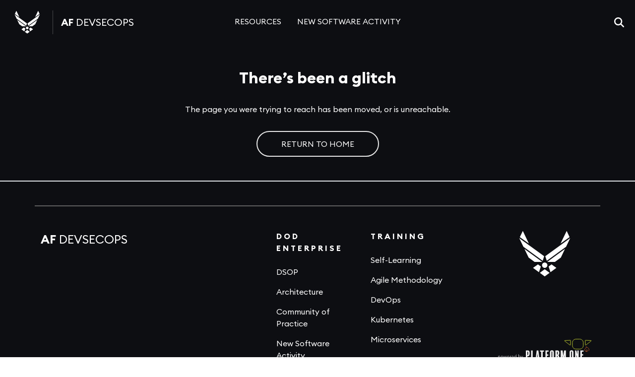

--- FILE ---
content_type: text/html; charset=utf-8
request_url: https://software.af.mil/team/platformone/%5C
body_size: 2467
content:
<!DOCTYPE html>
<html><head>
  <title>404 Page not found</title>
  <meta charset="utf-8" />
  <meta
    name="description"
    content="US Air Force DevSecOps: Agility. Security. Excellence."
  />
  <meta name="dc.relation" content="/" />
  <meta
    name="viewport"
    content="width=device-width, initial-scale=1, shrink-to-fit=no"
  />
  <meta name="theme-color" content="#1A94D2" />

  

  
  <link rel="stylesheet" href="/css/styles.min.css" media="screen" />

  
  <link
    rel="apple-touch-icon"
    sizes="180x180"
    href="/favicon/apple-touch-icon.png"
  />
  <link
    rel="icon"
    type="image/png"
    sizes="32x32"
    href="/favicon/favicon-32x32.png"
  />
  <link
    rel="icon"
    type="image/png"
    sizes="16x16"
    href="/favicon/favicon-16x16.png"
  />
  <link rel="manifest" href="/favicon/site.webmanifest" />
  <link rel="mask-icon" href="/favicon/safari-pinned-tab.svg" color="#5bbad5" />
  <meta name="msapplication-TileColor" content="#da532c" />

  
  
</head>
<body><nav class="navbar navbar-expand-lg navbar-dark bg-dark pe-2">
  <div class="container-fluid">
    <div class="navbar-brand d-flex align-items-center z-3">
      <a class="mx-2 px-2 my-2" href="/">
        <img src="/images/af.svg" height="48px" />
      </a>
      <div class="vr mx-2 my-2"></div>
      <div class="brand-text mx-2 text-white">
        <span class="fw-bold">AF</span> DEVSECOPS
      </div>
    </div>
    <button
      class="navbar-toggler"
      type="button"
      data-bs-toggle="collapse"
      data-bs-target="#navbarSupportedContent"
      aria-controls="navbarSupportedContent"
      aria-expanded="false"
      aria-label="Toggle navigation"
    >
      <span class="navbar-toggler-icon"></span>
    </button>
    <div class="collapse navbar-collapse" id="navbarSupportedContent">
      <div class="navbar-content-container d-flex flex-column flex-lg-row w-100 justify-content-end align-items-center px-5 px-lg-0">
        <div class="nav-item dropdown d-flex justify-content-center align-items-center w-100 text-white">
          <button
            class="btn text-white py-1 px-3"
            id="navbarDropdown"
            type="button"
            data-bs-toggle="dropdown"
            data-bs-hover="dropdown"
          >
            RESOURCES
          </button>
         
          <div class="dropdown-menu mt-0 px-0 px-lg-2" aria-labelledby="navbarDropdown">
            
              <div class="nav-section col-6">
                <p class="nav-section-title text-uppercase my-1">
                  dod enterprise
                </p>
                
                  <div>
                    <a href="/dsop/" class="nav-link" target="_blank">
                      DSOP
                    </a>
                  </div>
                
                  <div>
                    <a href="/dsop/architecture/" class="nav-link" target="_blank">
                      Architecture
                    </a>
                  </div>
                
                  <div>
                    <a href="/dsop/community-of-practice/" class="nav-link" target="_blank">
                      Community of Practice
                    </a>
                  </div>
                
                  <div>
                    <a href="https://forms.osi.apps.mil/r/bJX5qAN1FJ" class="nav-link" target="_blank">
                      New Software Activity
                    </a>
                  </div>
                
              </div>
            
              <div class="nav-section col-6">
                <p class="nav-section-title text-uppercase my-1">
                  training
                </p>
                
                  <div>
                    <a href="/resources/self-learning/" class="nav-link" target="_blank">
                      Self-Learning
                    </a>
                  </div>
                
                  <div>
                    <a href="/resources/agile/" class="nav-link" target="_blank">
                      Agile Methodology
                    </a>
                  </div>
                
                  <div>
                    <a href="/resources/devops/" class="nav-link" target="_blank">
                      DevOps
                    </a>
                  </div>
                
                  <div>
                    <a href="/resources/kubernetes/" class="nav-link" target="_blank">
                      Kubernetes
                    </a>
                  </div>
                
                  <div>
                    <a href="/resources/microservices/" class="nav-link" target="_blank">
                      Microservices
                    </a>
                  </div>
                
              </div>
            
          </div>
          <button class="btn text-white py-1 px-3"
          id="newSoftwareActivityBtn"
          type="button"
          >
            <a href="https://forms.osi.apps.mil/r/bJX5qAN1FJ" 
              target="_blank"
              rel="noopener noreferer"
              >
            NEW SOFTWARE ACTIVITY
          </a>
          </button>
        </div>
        <div id="search-container">
          <div id="search-form" class="d-flex align-items-center justify-content-center justify-content-lg-end">
            <button id="search-icon" type="button" class="btn px-0 text-white">
              <span class="inline-svg"><svg xmlns="http://www.w3.org/2000/svg" viewBox="0 0 512 512">
  <!-- Font Awesome Pro 6.4.0 by @fontawesome - https://fontawesome.com License -
  https://fontawesome.com/license (Commercial License) Copyright 2023 Fonticons, Inc. -->
  <path fill="currentColor"
    d="M416 208c0 45.9-14.9 88.3-40 122.7L502.6 457.4c12.5 12.5 12.5 32.8 0 45.3s-32.8 12.5-45.3 0L330.7 376c-34.4 25.2-76.8 40-122.7 40C93.1 416 0 322.9 0 208S93.1 0 208 0S416 93.1 416 208zM208 352a144 144 0 1 0 0-288 144 144 0 1 0 0 288z" />
</svg>
</span>

            </button>
            <input type="text" id="search-input" class="ms-1" placeholder="Search" />
            <button id="search-clear" type="button" class="btn px-0 text-white">
              <span class="inline-svg"><svg xmlns="http://www.w3.org/2000/svg" height="1em" viewBox="0 0 384 512">
  <!-- Font Awesome Free 6.4.2 by @fontawesome - https://fontawesome.com License -
  https://fontawesome.com/license (Commercial License) Copyright 2023 Fonticons, Inc. -->
  <path fill="currentColor"
    d="M342.6 150.6c12.5-12.5 12.5-32.8 0-45.3s-32.8-12.5-45.3 0L192 210.7 86.6 105.4c-12.5-12.5-32.8-12.5-45.3 0s-12.5 32.8 0 45.3L146.7 256 41.4 361.4c-12.5 12.5-12.5 32.8 0 45.3s32.8 12.5 45.3 0L192 301.3 297.4 406.6c12.5 12.5 32.8 12.5 45.3 0s12.5-32.8 0-45.3L237.3 256 342.6 150.6z" />
</svg>
</span>

            </button>
            <div class="progress">
              <div class="progress-bar" role="progressbar"></div>
            </div>
          </div>
          <div id="search-results-container">
            <ul id="search-results"></ul>
          </div>
        </div>
      </div>
    </div>
  </div>
</nav>

<script type="text/javascript" src="/js/search.js"></script>
<div id="content" class="flex-fill">
<main id="main" class="bg-dark text-white h-100 text-center py-5">
  <script src="/js/404-page.js"></script>

  <h3>There’s been a glitch</h3>
  <p>The page you were trying to reach has been moved, or is unreachable.</p>

  <a href="/" class="link-dark-secondary">
    <button
      type="button"
      class="btn btn-dark border-light-secondary rounded-5 mt-3">
      RETURN TO HOME
    </button>
  </a>
</main>

      </div><footer class="container-fluid mt-auto bg-dark text-white border-top py-5">
  <div class="container border-top border-primary pt-5">
    <div class="row footer-text">
      <div class="col-12 col-lg-5 fs-4">
        <span class="fw-bold">AF</span> DEVSECOPS
      </div>
      <div class="col-12 col-lg-4 mb-4 mb-lg-0">
        <div class="row">
          
            <div class="col-12 col-sm-6">
              <p class="fw-bold ls-2 text-uppercase mb-4 mt-4 mt-lg-0">
                dod enterprise
              </p>
              
                <a href="/dsop/" class="d-block text-link mb-3">
                  DSOP
                </a>
              
                <a href="/dsop/architecture/" class="d-block text-link mb-3">
                  Architecture
                </a>
              
                <a href="/dsop/community-of-practice/" class="d-block text-link mb-3">
                  Community of Practice
                </a>
              
                <a href="https://forms.osi.apps.mil/r/bJX5qAN1FJ" class="d-block text-link mb-3">
                  New Software Activity
                </a>
              
            </div>
          
            <div class="col-12 col-sm-6">
              <p class="fw-bold ls-2 text-uppercase mb-4 mt-4 mt-lg-0">
                training
              </p>
              
                <a href="/resources/self-learning/" class="d-block text-link mb-3">
                  Self-Learning
                </a>
              
                <a href="/resources/agile/" class="d-block text-link mb-3">
                  Agile Methodology
                </a>
              
                <a href="/resources/devops/" class="d-block text-link mb-3">
                  DevOps
                </a>
              
                <a href="/resources/kubernetes/" class="d-block text-link mb-3">
                  Kubernetes
                </a>
              
                <a href="/resources/microservices/" class="d-block text-link mb-3">
                  Microservices
                </a>
              
            </div>
          
        </div>
      </div>
      <div
        class="col-12 col-lg-3 d-flex flex-column justify-content-between align-items-center align-items-lg-end"
      >
        <img class="mb-5" src="/images/af.svg" />
        
        <a
          href="https://p1.dso.mil"
          class="w-100 text-center text-lg-end"
          target="_blank"
          rel="noreferrer noopener"
        >
          <img src="/images/powered-by.svg" />
        </a>
      </div>
    </div>
  </div>

  

  
  
  
  
  <script src="/js/d3.min.js"></script> 
  <script src="/js/topojson-client/topojson-client.min.js"></script>

  

  
    
    <script
      type="text/javascript"
      src="/js/pages/partner-map.min.ce4645ec2164882514b0e65336e2958c00b72500caa6c3ea42a9c61dc3eb87e5.js"
    ></script>
  



  <script
    src="/js/bundle.min.fd9c156e7e59175b23dc45316e4e307dee56b6f9c001216e43aa3a00a4bbc4de.js"
    integrity="sha256-/ZwVbn5ZF1sj3EUxbk4wfe5WtvnAASFuQ6o6AKS7xN4="
    defer
  ></script>

  <script
    async
    type="text/javascript"
    src="https://dap.digitalgov.gov/Universal-Federated-Analytics-Min.js?agency=defense"
    id="_fed_an_ua_tag"
  ></script>
</footer>
</body>
</html>


--- FILE ---
content_type: application/javascript; charset=utf-8
request_url: https://software.af.mil/js/404-page.js
body_size: -378
content:
const checkIsDownloadableFile = (url) => {
  const fileExtensions = ["pdf", "ppt", "pptx", "doc", "docx", "xls", "xlsx"];

  // Remove trailing slash if exists
  const urlWithoutTrailingSlash = url.replace(/\/$/, '');

  // get just the file extension
  const fileExtension = urlWithoutTrailingSlash.split('.').pop().split(/[#?]/)[0];

  return urlWithoutTrailingSlash.includes('/wp-content/') && fileExtensions.includes(fileExtension);
};

const url = window.location.href;
const isDownloadableFile = checkIsDownloadableFile(url);

if (isDownloadableFile) {
  window.location.href = window.location.origin + '/dsop/documents';
}


--- FILE ---
content_type: application/javascript; charset=utf-8
request_url: https://software.af.mil/js/search.js
body_size: 796
content:
/*
search.js is used to search the site content given a search keyword.
The search function is utilizing the precomputed lunr search index.
*/

const SEARCH_OPEN_CLASS = "search-open";
const SEARCH_RUNNING_CLASS = "search-running";
const DEBOUNCE_TIMEOUT_MS = 400;

const loadJsonData = async () => {
  const store = await fetch("/index.json").then((response) => response.json());
  // Define the search weight base on title, tags and contents since this site uses these types
  const idx = lunr(function () {
    this.ref("id");
    this.field("title", {
      boost: 15,
    });
    this.field("tags");
    this.field("description", {
      boost: 10,
    });
    this.field("content", {
      boost: 5,
    });

    // Add documents from search index to provide data to idx
    for (const key in store) {
      this.add({
        id: key,
        title: store[key].title,
        tags: store[key].category,
        content: store[key].content,
      });
    }
  });

  return {
    store,
    idx,
  };
};

// helper fn to create a DOM element for a search info message
const createInfoNode = (text) => {
  const liElement = document.createElement("li");
  liElement.appendChild(document.createTextNode(text));
  return liElement;
};

// helper fn to create a DOM element for a search result
const createResultNode = (item) => {
  const liElement = document.createElement("li");
  const aElement = document.createElement("a");
  aElement.setAttribute("href", item.url);

  const urlElement = document.createElement("cite");
  urlElement.innerText = item.url;
  aElement.appendChild(urlElement);

  const titleElement = document.createElement("div");
  titleElement.classList.add("title");
  titleElement.innerText = item.title;
  aElement.appendChild(titleElement);
  liElement.appendChild(aElement);

  if (item.description) {
    const descriptionElement = document.createElement("p");
    descriptionElement.appendChild(document.createTextNode(item.description));
    descriptionElement.classList.add("search-result-description");
    liElement.appendChild(descriptionElement);
  }
  if (item.content) {
    const contentElement = document.createElement("p");
    contentElement.innerHTML = item.content;
    contentElement.classList.add("search-result-content");
    liElement.appendChild(contentElement);
  }

  return liElement;
};

window.addEventListener("load", async () => {
  const { store, idx } = await loadJsonData();

  const searchIcon = document.getElementById("search-icon");
  const searchClear = document.getElementById("search-clear");
  const searchInput = document.getElementById("search-input");
  const searchResults = document.getElementById("search-results");
  const navBar = document.getElementsByTagName("nav")[0];

  // opens the search input
  const openSearch = () => {
    navBar.classList.add(SEARCH_OPEN_CLASS);
    searchInput.focus();
  };
  // clears the text area of the search input while keeping it opened if there is still text
  const clearSearch = () => {
    clearSearchResults();
    closeSearch();
    searchInput.value = "";
    searchInput.focus();
  };
  // close the search if the search input is empty
  const closeSearch = () => {
    if (!searchInput.value) {
      navBar.classList.remove(SEARCH_OPEN_CLASS);
      navBar.classList.remove(SEARCH_RUNNING_CLASS);
      clearSearchResults();
    }
  };

  const clearSearchResults = () => {
    // clear child nodes
    while (searchResults.firstChild) {
      searchResults.removeChild(searchResults.firstChild);
    }
  };
  const setSearchResults = (results) => {
    if (results === null) {
      searchResults.appendChild(
        createInfoNode("Type at least 3 characters to search")
      );
      return;
    }
    if (results.length === 0) {
      searchResults.appendChild(createInfoNode("No results match your search"));
      return;
    }
    // display results in ui
    for (const result of results) {
      const item = store[result.ref];
      searchResults.appendChild(createResultNode(item));
    }
  };
  let debounce;
  const runSearch = () => {
    // clear child nodes
    clearSearchResults();

    // clear debounce timer
    if (debounce) {
      clearTimeout(debounce);
    }
    // blank search text, set null results
    if (!searchInput.value || searchInput.value.length < 3) {
      setSearchResults(null);
      navBar.classList.remove(SEARCH_RUNNING_CLASS);
      return;
    }

    navBar.classList.add(SEARCH_RUNNING_CLASS);
    debounce = setTimeout(async () => {
      const searchText = searchInput.value.toLowerCase();
      const searchResults = idx.search(searchText);
      setSearchResults(searchResults);
      navBar.classList.remove(SEARCH_RUNNING_CLASS);
    }, DEBOUNCE_TIMEOUT_MS);
  };

  searchIcon.addEventListener("click", openSearch);
  searchClear.addEventListener("click", clearSearch);
  searchInput.addEventListener("blur", closeSearch);
  searchInput.addEventListener("input", runSearch);
});


--- FILE ---
content_type: application/javascript; charset=utf-8
request_url: https://software.af.mil/js/bundle.min.fd9c156e7e59175b23dc45316e4e307dee56b6f9c001216e43aa3a00a4bbc4de.js
body_size: 30958
content:
/*!
  * Bootstrap v5.3.0 (https://getbootstrap.com/)
  * Copyright 2011-2023 The Bootstrap Authors (https://github.com/twbs/bootstrap/graphs/contributors)
  * Licensed under MIT (https://github.com/twbs/bootstrap/blob/main/LICENSE)
  */!function(e,t){"object"==typeof exports&&"undefined"!=typeof module?module.exports=t():"function"==typeof define&&define.amd?define(t):(e="undefined"!=typeof globalThis?globalThis:e||self).bootstrap=t()}(this,function(){"use strict";const y=new Map,_e={set(e,t,n){y.has(e)||y.set(e,new Map);const s=y.get(e);s.has(t)||0===s.size?s.set(t,n):console.error(`Bootstrap doesn't allow more than one instance per element. Bound instance: ${Array.from(s.keys())[0]}.`)},get:(e,t)=>y.has(e)&&y.get(e).get(t)||null,remove(e,t){if(!y.has(e))return;const n=y.get(e);n.delete(t),0===n.size&&y.delete(e)}},He="transitionend",_t=e=>(e&&window.CSS&&window.CSS.escape&&(e=e.replace(/#([^\s"#']+)/g,(e,t)=>`#${CSS.escape(t)}`)),e),ft=e=>{e.dispatchEvent(new Event(He))},v=e=>!!e&&"object"==typeof e&&(void 0!==e.jquery&&(e=e[0]),void 0!==e.nodeType),j=e=>v(e)?e.jquery?e[0]:e:"string"==typeof e&&e.length>0?document.querySelector(_t(e)):null,P=e=>{if(!v(e)||0===e.getClientRects().length)return!1;const n="visible"===getComputedStyle(e).getPropertyValue("visibility"),t=e.closest("details:not([open])");if(!t)return n;if(t!==e){const n=e.closest("summary");if(n&&n.parentNode!==t)return!1;if(null===n)return!1}return n},b=e=>!e||e.nodeType!==Node.ELEMENT_NODE||!!e.classList.contains("disabled")||(void 0!==e.disabled?e.disabled:e.hasAttribute("disabled")&&"false"!==e.getAttribute("disabled")),Rt=e=>{if(!document.documentElement.attachShadow)return null;if("function"==typeof e.getRootNode){const t=e.getRootNode();return t instanceof ShadowRoot?t:null}return e instanceof ShadowRoot?e:e.parentNode?Rt(e.parentNode):null},he=()=>{},$=e=>{e.offsetHeight},$t=()=>window.jQuery&&!document.body.hasAttribute("data-bs-no-jquery")?window.jQuery:null,Te=[],d=()=>"rtl"===document.documentElement.dir,l=e=>{var t=()=>{const t=$t();if(t){const n=e.NAME,s=t.fn[n];t.fn[n]=e.jQueryInterface,t.fn[n].Constructor=e,t.fn[n].noConflict=()=>(t.fn[n]=s,e.jQueryInterface)}};"loading"===document.readyState?(Te.length||document.addEventListener("DOMContentLoaded",()=>{for(const e of Te)e()}),Te.push(t)):t()},o=(e,t=[],n=e)=>"function"==typeof e?e(...t):n,nn=(e,t,n=!0)=>{if(!n)return void o(e);const a=(e=>{if(!e)return 0;let{transitionDuration:t,transitionDelay:n}=window.getComputedStyle(e);const s=Number.parseFloat(t),o=Number.parseFloat(n);return s||o?(t=t.split(",")[0],n=n.split(",")[0],1e3*(Number.parseFloat(t)+Number.parseFloat(n))):0})(t)+5;let s=!1;const i=({target:n})=>{n===t&&(s=!0,t.removeEventListener(He,i),o(e))};t.addEventListener(He,i),setTimeout(()=>{s||ft(t)},a)},Me=(e,t,n,s)=>{const i=e.length;let o=e.indexOf(t);return-1===o?!n&&s?e[i-1]:e[0]:(o+=n?1:-1,s&&(o=(o+i)%i),e[Math.max(0,Math.min(o,i-1))])},es=/[^.]*(?=\..*)\.|.*/,$n=/\..*/,Dn=/::\d+$/,Ae={};let dn=1;const en={mouseenter:"mouseover",mouseleave:"mouseout"},zn=new Set(["click","dblclick","mouseup","mousedown","contextmenu","mousewheel","DOMMouseScroll","mouseover","mouseout","mousemove","selectstart","selectend","keydown","keypress","keyup","orientationchange","touchstart","touchmove","touchend","touchcancel","pointerdown","pointermove","pointerup","pointerleave","pointercancel","gesturestart","gesturechange","gestureend","focus","blur","change","reset","select","submit","focusin","focusout","load","unload","beforeunload","resize","move","DOMContentLoaded","readystatechange","error","abort","scroll"]);function Qt(e,t){return t&&`${t}::${dn++}`||e.uidEvent||dn++}function Bt(e){const t=Qt(e);return e.uidEvent=t,Ae[t]=Ae[t]||{},Ae[t]}function At(e,t,n=null){return Object.values(e).find(e=>e.callable===t&&e.delegationSelector===n)}function xt(e,t,n){const o="string"==typeof t,i=o?n:t||n;let s=dt(e);return zn.has(s)||(s=e),[o,i,s]}function vt(t,n,s,o,i){if("string"!=typeof n||!t)return;let[c,a,l]=xt(n,s,o);if(n in en){const e=e=>function(t){if(!t.relatedTarget||t.relatedTarget!==t.delegateTarget&&!t.delegateTarget.contains(t.relatedTarget))return e.call(this,t)};a=e(a)}const u=Bt(t),h=u[l]||(u[l]={}),d=At(h,a,c?s:null);if(d)return void(d.oneOff=d.oneOff&&i);const m=Qt(a,n.replace(es,"")),r=c?function(t,n,s){return function o(i){const a=t.querySelectorAll(n);for(let{target:r}=i;r&&r!==this;r=r.parentNode)for(const c of a)if(c===r)return Ze(i,{delegateTarget:r}),o.oneOff&&e.off(t,i.type,n,s),s.apply(r,[i])}}(t,s,a):function(t,n){return function s(o){return Ze(o,{delegateTarget:t}),s.oneOff&&e.off(t,o.type,n),n.apply(t,[o])}}(t,a);r.delegationSelector=c?s:null,r.callable=a,r.oneOff=i,r.uidEvent=m,h[m]=r,t.addEventListener(l,r,c)}function We(e,t,n,s,o){const i=At(t[n],s,o);i&&(e.removeEventListener(n,i,Boolean(o)),delete t[n][i.uidEvent])}function Cs(e,t,n,s){const o=t[n]||{};for(const[a,i]of Object.entries(o))a.includes(s)&&We(e,t,n,i.callable,i.delegationSelector)}function dt(e){return e=e.replace($n,""),en[e]||e}const e={on(e,t,n,s){vt(e,t,n,s,!1)},one(e,t,n,s){vt(e,t,n,s,!0)},off(e,t,n,s){if("string"!=typeof t||!e)return;const[c,a,i]=xt(t,n,s),l=i!==t,o=Bt(e),r=o[i]||{},d=t.startsWith(".");if(void 0===a){if(d)for(const n of Object.keys(o))Cs(e,o,n,t.slice(1));for(const[s,n]of Object.entries(r)){const a=s.replace(Dn,"");l&&!t.includes(a)||We(e,o,i,n.callable,n.delegationSelector)}}else{if(!Object.keys(r).length)return;We(e,o,i,a,c?n:null)}},trigger(e,t,n){if("string"!=typeof t||!e)return null;const i=$t();let s=null,a=!0,r=!0,c=!1;t!==dt(t)&&i&&(s=i.Event(t,n),i(e).trigger(s),a=!s.isPropagationStopped(),r=!s.isImmediatePropagationStopped(),c=s.isDefaultPrevented());const o=Ze(new Event(t,{bubbles:a,cancelable:!0}),n);return c&&o.preventDefault(),r&&e.dispatchEvent(o),o.defaultPrevented&&s&&s.preventDefault(),o}};function Ze(e,t={}){for(const[n,s]of Object.entries(t))try{e[n]=s}catch{Object.defineProperty(e,n,{configurable:!0,get:()=>s})}return e}function ot(e){if("true"===e)return!0;if("false"===e)return!1;if(e===Number(e).toString())return Number(e);if(""===e||"null"===e)return null;if("string"!=typeof e)return e;try{return JSON.parse(decodeURIComponent(e))}catch{return e}}function et(e){return e.replace(/[A-Z]/g,e=>`-${e.toLowerCase()}`)}const g={setDataAttribute(e,t,n){e.setAttribute(`data-bs-${et(t)}`,n)},removeDataAttribute(e,t){e.removeAttribute(`data-bs-${et(t)}`)},getDataAttributes(e){if(!e)return{};const t={},n=Object.keys(e.dataset).filter(e=>e.startsWith("bs")&&!e.startsWith("bsConfig"));for(const o of n){let s=o.replace(/^bs/,"");s=s.charAt(0).toLowerCase()+s.slice(1,s.length),t[s]=ot(e.dataset[o])}return t},getDataAttribute:(e,t)=>ot(e.getAttribute(`data-bs-${et(t)}`))};class G{static get Default(){return{}}static get DefaultType(){return{}}static get NAME(){throw new Error('You have to implement the static method "NAME", for each component!')}_getConfig(e){return e=this._mergeConfigObj(e),e=this._configAfterMerge(e),this._typeCheckConfig(e),e}_configAfterMerge(e){return e}_mergeConfigObj(e,t){const n=v(t)?g.getDataAttribute(t,"config"):{};return{...this.constructor.Default,..."object"==typeof n?n:{},...v(t)?g.getDataAttributes(t):{},..."object"==typeof e?e:{}}}_typeCheckConfig(e,t=this.constructor.DefaultType){for(const[s,o]of Object.entries(t)){const i=e[s],a=v(i)?"element":null==(n=i)?`${n}`:Object.prototype.toString.call(n).match(/\s([a-z]+)/i)[1].toLowerCase();if(!new RegExp(o).test(a))throw new TypeError(`${this.constructor.NAME.toUpperCase()}: Option "${s}" provided type "${a}" but expected type "${o}".`)}var n}}class u extends G{constructor(e,t){super(),(e=j(e))&&(this._element=e,this._config=this._getConfig(t),_e.set(this._element,this.constructor.DATA_KEY,this))}dispose(){_e.remove(this._element,this.constructor.DATA_KEY),e.off(this._element,this.constructor.EVENT_KEY);for(const e of Object.getOwnPropertyNames(this))this[e]=null}_queueCallback(e,t,n=!0){nn(e,t,n)}_getConfig(e){return e=this._mergeConfigObj(e,this._element),e=this._configAfterMerge(e),this._typeCheckConfig(e),e}static getInstance(e){return _e.get(j(e),this.DATA_KEY)}static getOrCreateInstance(e,t={}){return this.getInstance(e)||new this(e,"object"==typeof t?t:null)}static get VERSION(){return"5.3.0"}static get DATA_KEY(){return`bs.${this.NAME}`}static get EVENT_KEY(){return`.${this.DATA_KEY}`}static eventName(e){return`${e}${this.EVENT_KEY}`}}const ye=e=>{let t=e.getAttribute("data-bs-target");if(!t||"#"===t){let n=e.getAttribute("href");if(!n||!n.includes("#")&&!n.startsWith("."))return null;n.includes("#")&&!n.startsWith("#")&&(n=`#${n.split("#")[1]}`),t=n&&"#"!==n?n.trim():null}return _t(t)},t={find:(e,t=document.documentElement)=>[].concat(...Element.prototype.querySelectorAll.call(t,e)),findOne:(e,t=document.documentElement)=>Element.prototype.querySelector.call(t,e),children:(e,t)=>[].concat(...e.children).filter(e=>e.matches(t)),parents(e,t){const s=[];let n=e.parentNode.closest(t);for(;n;)s.push(n),n=n.parentNode.closest(t);return s},prev(e,t){let n=e.previousElementSibling;for(;n;){if(n.matches(t))return[n];n=n.previousElementSibling}return[]},next(e,t){let n=e.nextElementSibling;for(;n;){if(n.matches(t))return[n];n=n.nextElementSibling}return[]},focusableChildren(e){const t=["a","button","input","textarea","select","details","[tabindex]",'[contenteditable="true"]'].map(e=>`${e}:not([tabindex^="-"])`).join(",");return this.find(t,e).filter(e=>!b(e)&&P(e))},getSelectorFromElement(e){const n=ye(e);return n&&t.findOne(n)?n:null},getElementFromSelector(e){const n=ye(e);return n?t.findOne(n):null},getMultipleElementsFromSelector(e){const n=ye(e);return n?t.find(n):[]}},ue=(n,s="hide")=>{const i=`click.dismiss${n.EVENT_KEY}`,o=n.NAME;e.on(document,i,`[data-bs-dismiss="${o}"]`,function(e){if(["A","AREA"].includes(this.tagName)&&e.preventDefault(),b(this))return;const i=t.getElementFromSelector(this)||this.closest(`.${o}`);n.getOrCreateInstance(i)[s]()})};class re extends u{static get NAME(){return"alert"}close(){if(e.trigger(this._element,"close.bs.alert").defaultPrevented)return;this._element.classList.remove("show");const t=this._element.classList.contains("fade");this._queueCallback(()=>this._destroyElement(),this._element,t)}_destroyElement(){this._element.remove(),e.trigger(this._element,"closed.bs.alert"),this.dispose()}static jQueryInterface(e){return this.each(function(){const t=re.getOrCreateInstance(this);if("string"==typeof e){if(void 0===t[e]||e.startsWith("_")||"constructor"===e)throw new TypeError(`No method named "${e}"`);t[e](this)}})}}ue(re,"close"),l(re);const it='[data-bs-toggle="button"]';class ae extends u{static get NAME(){return"button"}toggle(){this._element.setAttribute("aria-pressed",this._element.classList.toggle("active"))}static jQueryInterface(e){return this.each(function(){const t=ae.getOrCreateInstance(this);"toggle"===e&&t[e]()})}}e.on(document,"click.bs.button.data-api",it,e=>{e.preventDefault();const t=e.target.closest(it);ae.getOrCreateInstance(t).toggle()}),l(ae);const ks={endCallback:null,leftCallback:null,rightCallback:null},As={endCallback:"(function|null)",leftCallback:"(function|null)",rightCallback:"(function|null)"};class Ke extends G{constructor(e,t){super(),this._element=e,e&&Ke.isSupported()&&(this._config=this._getConfig(t),this._deltaX=0,this._supportPointerEvents=Boolean(window.PointerEvent),this._initEvents())}static get Default(){return ks}static get DefaultType(){return As}static get NAME(){return"swipe"}dispose(){e.off(this._element,".bs.swipe")}_start(e){this._supportPointerEvents?this._eventIsPointerPenTouch(e)&&(this._deltaX=e.clientX):this._deltaX=e.touches[0].clientX}_end(e){this._eventIsPointerPenTouch(e)&&(this._deltaX=e.clientX-this._deltaX),this._handleSwipe(),o(this._config.endCallback)}_move(e){this._deltaX=e.touches&&e.touches.length>1?0:e.touches[0].clientX-this._deltaX}_handleSwipe(){const e=Math.abs(this._deltaX);if(e<=40)return;const t=e/this._deltaX;this._deltaX=0,t&&o(t>0?this._config.rightCallback:this._config.leftCallback)}_initEvents(){this._supportPointerEvents?(e.on(this._element,"pointerdown.bs.swipe",e=>this._start(e)),e.on(this._element,"pointerup.bs.swipe",e=>this._end(e)),this._element.classList.add("pointer-event")):(e.on(this._element,"touchstart.bs.swipe",e=>this._start(e)),e.on(this._element,"touchmove.bs.swipe",e=>this._move(e)),e.on(this._element,"touchend.bs.swipe",e=>this._end(e)))}_eventIsPointerPenTouch(e){return this._supportPointerEvents&&("pen"===e.pointerType||"touch"===e.pointerType)}static isSupported(){return"ontouchstart"in document.documentElement||navigator.maxTouchPoints>0}}const X="next",S="prev",F="left",J="right",Ue="slid.bs.carousel",pt="carousel",ne="active",Ss={ArrowLeft:J,ArrowRight:F},Ms={interval:5e3,keyboard:!0,pause:"hover",ride:!1,touch:!0,wrap:!0},Fs={interval:"(number|boolean)",keyboard:"boolean",pause:"(string|boolean)",ride:"(boolean|string)",touch:"boolean",wrap:"boolean"};class K extends u{constructor(e,n){super(e,n),this._interval=null,this._activeElement=null,this._isSliding=!1,this.touchTimeout=null,this._swipeHelper=null,this._indicatorsElement=t.findOne(".carousel-indicators",this._element),this._addEventListeners(),this._config.ride===pt&&this.cycle()}static get Default(){return Ms}static get DefaultType(){return Fs}static get NAME(){return"carousel"}next(){this._slide(X)}nextWhenVisible(){!document.hidden&&P(this._element)&&this.next()}prev(){this._slide(S)}pause(){this._isSliding&&ft(this._element),this._clearInterval()}cycle(){this._clearInterval(),this._updateInterval(),this._interval=setInterval(()=>this.nextWhenVisible(),this._config.interval)}_maybeEnableCycle(){this._config.ride&&(this._isSliding?e.one(this._element,Ue,()=>this.cycle()):this.cycle())}to(t){const n=this._getItems();if(t>n.length-1||t<0)return;if(this._isSliding)return void e.one(this._element,Ue,()=>this.to(t));const s=this._getItemIndex(this._getActive());if(s===t)return;const o=t>s?X:S;this._slide(o,n[t])}dispose(){this._swipeHelper&&this._swipeHelper.dispose(),super.dispose()}_configAfterMerge(e){return e.defaultInterval=e.interval,e}_addEventListeners(){this._config.keyboard&&e.on(this._element,"keydown.bs.carousel",e=>this._keydown(e)),"hover"===this._config.pause&&(e.on(this._element,"mouseenter.bs.carousel",()=>this.pause()),e.on(this._element,"mouseleave.bs.carousel",()=>this._maybeEnableCycle())),this._config.touch&&Ke.isSupported()&&this._addTouchEventListeners()}_addTouchEventListeners(){for(const n of t.find(".carousel-item img",this._element))e.on(n,"dragstart.bs.carousel",e=>e.preventDefault());const n={leftCallback:()=>this._slide(this._directionToOrder(F)),rightCallback:()=>this._slide(this._directionToOrder(J)),endCallback:()=>{"hover"===this._config.pause&&(this.pause(),this.touchTimeout&&clearTimeout(this.touchTimeout),this.touchTimeout=setTimeout(()=>this._maybeEnableCycle(),500+this._config.interval))}};this._swipeHelper=new Ke(this._element,n)}_keydown(e){if(/input|textarea/i.test(e.target.tagName))return;const t=Ss[e.key];t&&(e.preventDefault(),this._slide(this._directionToOrder(t)))}_getItemIndex(e){return this._getItems().indexOf(e)}_setActiveIndicatorElement(e){if(!this._indicatorsElement)return;const s=t.findOne(".active",this._indicatorsElement);s.classList.remove(ne),s.removeAttribute("aria-current");const n=t.findOne(`[data-bs-slide-to="${e}"]`,this._indicatorsElement);n&&(n.classList.add(ne),n.setAttribute("aria-current","true"))}_updateInterval(){const e=this._activeElement||this._getActive();if(!e)return;const t=Number.parseInt(e.getAttribute("data-bs-interval"),10);this._config.interval=t||this._config.defaultInterval}_slide(t,n=null){if(this._isSliding)return;const o=this._getActive(),a=t===X,s=n||Me(this._getItems(),o,a,this._config.wrap);if(s===o)return;const c=this._getItemIndex(s),l=n=>e.trigger(this._element,n,{relatedTarget:s,direction:this._orderToDirection(t),from:this._getItemIndex(o),to:c});if(l("slide.bs.carousel").defaultPrevented)return;if(!o||!s)return;const d=Boolean(this._interval);this.pause(),this._isSliding=!0,this._setActiveIndicatorElement(c),this._activeElement=s;const i=a?"carousel-item-start":"carousel-item-end",r=a?"carousel-item-next":"carousel-item-prev";s.classList.add(r),$(s),o.classList.add(i),s.classList.add(i),this._queueCallback(()=>{s.classList.remove(i,r),s.classList.add(ne),o.classList.remove(ne,r,i),this._isSliding=!1,l(Ue)},o,this._isAnimated()),d&&this.cycle()}_isAnimated(){return this._element.classList.contains("slide")}_getActive(){return t.findOne(".active.carousel-item",this._element)}_getItems(){return t.find(".carousel-item",this._element)}_clearInterval(){this._interval&&(clearInterval(this._interval),this._interval=null)}_directionToOrder(e){return d()?e===F?S:X:e===F?X:S}_orderToDirection(e){return d()?e===S?F:J:e===S?J:F}static jQueryInterface(e){return this.each(function(){const t=K.getOrCreateInstance(this,e);if("number"!=typeof e){if("string"==typeof e){if(void 0===t[e]||e.startsWith("_")||"constructor"===e)throw new TypeError(`No method named "${e}"`);t[e]()}}else t.to(e)})}}e.on(document,"click.bs.carousel.data-api","[data-bs-slide], [data-bs-slide-to]",function(e){const s=t.getElementFromSelector(this);if(!s||!s.classList.contains(pt))return;e.preventDefault();const n=K.getOrCreateInstance(s),o=this.getAttribute("data-bs-slide-to");return o?(n.to(o),void n._maybeEnableCycle()):"next"===g.getDataAttribute(this,"slide")?(n.next(),void n._maybeEnableCycle()):(n.prev(),void n._maybeEnableCycle())}),e.on(window,"load.bs.carousel.data-api",()=>{const e=t.find('[data-bs-ride="carousel"]');for(const t of e)K.getOrCreateInstance(t)}),l(K);const Pe="show",Z="collapse",le="collapsing",xe='[data-bs-toggle="collapse"]',Ds={parent:null,toggle:!0},fs={parent:"(null|element)",toggle:"boolean"};class V extends u{constructor(e,n){super(e,n),this._isTransitioning=!1,this._triggerArray=[];const s=t.find(xe);for(const e of s){const n=t.getSelectorFromElement(e),o=t.find(n).filter(e=>e===this._element);null!==n&&o.length&&this._triggerArray.push(e)}this._initializeChildren(),this._config.parent||this._addAriaAndCollapsedClass(this._triggerArray,this._isShown()),this._config.toggle&&this.toggle()}static get Default(){return Ds}static get DefaultType(){return fs}static get NAME(){return"collapse"}toggle(){this._isShown()?this.hide():this.show()}show(){if(this._isTransitioning||this._isShown())return;let n=[];if(this._config.parent&&(n=this._getFirstLevelChildren(".collapse.show, .collapse.collapsing").filter(e=>e!==this._element).map(e=>V.getOrCreateInstance(e,{toggle:!1}))),n.length&&n[0]._isTransitioning)return;if(e.trigger(this._element,"show.bs.collapse").defaultPrevented)return;for(const e of n)e.hide();const t=this._getDimension();this._element.classList.remove(Z),this._element.classList.add(le),this._element.style[t]=0,this._addAriaAndCollapsedClass(this._triggerArray,!0),this._isTransitioning=!0;const s=`scroll${t[0].toUpperCase()+t.slice(1)}`;this._queueCallback(()=>{this._isTransitioning=!1,this._element.classList.remove(le),this._element.classList.add(Z,Pe),this._element.style[t]="",e.trigger(this._element,"shown.bs.collapse")},this._element,!0),this._element.style[t]=`${this._element[s]}px`}hide(){if(this._isTransitioning||!this._isShown())return;if(e.trigger(this._element,"hide.bs.collapse").defaultPrevented)return;const n=this._getDimension();this._element.style[n]=`${this._element.getBoundingClientRect()[n]}px`,$(this._element),this._element.classList.add(le),this._element.classList.remove(Z,Pe);for(const e of this._triggerArray){const n=t.getElementFromSelector(e);n&&!this._isShown(n)&&this._addAriaAndCollapsedClass([e],!1)}this._isTransitioning=!0,this._element.style[n]="",this._queueCallback(()=>{this._isTransitioning=!1,this._element.classList.remove(le),this._element.classList.add(Z),e.trigger(this._element,"hidden.bs.collapse")},this._element,!0)}_isShown(e=this._element){return e.classList.contains(Pe)}_configAfterMerge(e){return e.toggle=Boolean(e.toggle),e.parent=j(e.parent),e}_getDimension(){return this._element.classList.contains("collapse-horizontal")?"width":"height"}_initializeChildren(){if(!this._config.parent)return;const e=this._getFirstLevelChildren(xe);for(const n of e){const s=t.getElementFromSelector(n);s&&this._addAriaAndCollapsedClass([n],this._isShown(s))}}_getFirstLevelChildren(e){const n=t.find(":scope .collapse .collapse",this._config.parent);return t.find(e,this._config.parent).filter(e=>!n.includes(e))}_addAriaAndCollapsedClass(e,t){if(e.length)for(const n of e)n.classList.toggle("collapsed",!t),n.setAttribute("aria-expanded",t)}static jQueryInterface(e){const t={};return"string"==typeof e&&/show|hide/.test(e)&&(t.toggle=!1),this.each(function(){const n=V.getOrCreateInstance(this,t);if("string"==typeof e){if(void 0===n[e])throw new TypeError(`No method named "${e}"`);n[e]()}})}}e.on(document,"click.bs.collapse.data-api",xe,function(e){("A"===e.target.tagName||e.delegateTarget&&"A"===e.delegateTarget.tagName)&&e.preventDefault();for(const e of t.getMultipleElementsFromSelector(this))V.getOrCreateInstance(e,{toggle:!1}).toggle()}),l(V);var q,s="top",a="bottom",i="right",n="left",be="auto",L=[s,a,i,n],O="start",R="end",Fn="clippingParents",Oe="viewport",N="popper",Cn="reference",Ee=L.reduce(function(e,t){return e.concat([t+"-"+O,t+"-"+R])},[]),ke=[].concat(L,[be]).reduce(function(e,t){return e.concat([t,t+"-"+O,t+"-"+R])},[]),On="beforeRead",cn="read",on="afterRead",tn="beforeMain",Zt="main",nt="afterMain",Ht="beforeWrite",Nt="write",Ct="afterWrite",wt=[On,cn,on,tn,Zt,nt,Ht,Nt,Ct],ut,gt,bt,De;function h(e){return e?(e.nodeName||"").toLowerCase():null}function r(e){if(e==null)return window;if("[object Window]"!==e.toString()){var t=e.ownerDocument;return t&&t.defaultView||window}return e}function x(e){return e instanceof r(e).Element||e instanceof Element}function c(e){return e instanceof r(e).HTMLElement||e instanceof HTMLElement}function Ve(e){return"undefined"!=typeof ShadowRoot&&(e instanceof r(e).ShadowRoot||e instanceof ShadowRoot)}const $e={name:"applyStyles",enabled:!0,phase:"write",fn:function(e){var t=e.state;Object.keys(t.elements).forEach(function(e){var o=t.styles[e]||{},s=t.attributes[e]||{},n=t.elements[e];c(n)&&h(n)&&(Object.assign(n.style,o),Object.keys(s).forEach(function(e){var t=s[e];!1===t?n.removeAttribute(e):n.setAttribute(e,!0===t?"":t)}))})},effect:function(e){var t=e.state,n={popper:{position:t.options.strategy,left:"0",top:"0",margin:"0"},arrow:{position:"absolute"},reference:{}};return Object.assign(t.elements.popper.style,n.popper),t.styles=n,t.elements.arrow&&Object.assign(t.elements.arrow.style,n.arrow),function(){Object.keys(t.elements).forEach(function(e){var s=t.elements[e],o=t.attributes[e]||{},i=Object.keys(t.styles.hasOwnProperty(e)?t.styles[e]:n[e]).reduce(function(e,t){return e[t]="",e},{});c(s)&&h(s)&&(Object.assign(s.style,i),Object.keys(o).forEach(function(e){s.removeAttribute(e)}))})}},requires:["computeStyles"]};function f(e){return e.split("-")[0]}var E=Math.max,Q=Math.min,M=Math.round;function Ye(){var e=navigator.userAgentData;return e!=null&&e.brands&&Array.isArray(e.brands)?e.brands.map(function(e){return e.brand+"/"+e.version}).join(" "):navigator.userAgent}function mt(){return!/^((?!chrome|android).)*safari/i.test(Ye())}function k(e,t,n){void 0===t&&(t=!1),void 0===n&&(n=!1);var s=e.getBoundingClientRect(),i=1,a=1;t&&c(e)&&(i=e.offsetWidth>0&&M(s.width)/e.offsetWidth||1,a=e.offsetHeight>0&&M(s.height)/e.offsetHeight||1);var o=(x(e)?r(e):window).visualViewport,u=!mt()&&n,l=(s.left+(u&&o?o.offsetLeft:0))/i,d=(s.top+(u&&o?o.offsetTop:0))/a,h=s.width/i,m=s.height/a;return{width:h,height:m,top:d,right:l+h,bottom:d+m,left:l,x:l,y:d}}function Qe(e){var t=k(e),n=e.offsetWidth,s=e.offsetHeight;return Math.abs(t.width-n)<=1&&(n=t.width),Math.abs(t.height-s)<=1&&(s=t.height),{x:e.offsetLeft,y:e.offsetTop,width:n,height:s}}function at(e,t){var n,s=t.getRootNode&&t.getRootNode();if(e.contains(t))return!0;if(s&&Ve(s)){n=t;do{if(n&&e.isSameNode(n))return!0;n=n.parentNode||n.host}while(n)}return!1}function p(e){return r(e).getComputedStyle(e)}function Es(e){return["table","td","th"].indexOf(h(e))>=0}function w(e){return((x(e)?e.ownerDocument:e.document)||window.document).documentElement}function me(e){return"html"===h(e)?e:e.assignedSlot||e.parentNode||(Ve(e)?e.host:null)||w(e)}function st(e){return c(e)&&"fixed"!==p(e).position?e.offsetParent:null}function I(e){for(var n=r(e),t=st(e);t&&Es(t)&&"static"===p(t).position;)t=st(t);return t&&("html"===h(t)||"body"===h(t)&&"static"===p(t).position)?n:t||function(e){var t,n,s=/firefox/i.test(Ye());if(/Trident/i.test(Ye())&&c(e)&&"fixed"===p(e).position)return null;t=me(e);for(Ve(t)&&(t=t.host);c(t)&&["html","body"].indexOf(h(t))<0;){if(n=p(t),"none"!==n.transform||"none"!==n.perspective||"paint"===n.contain||-1!==["transform","perspective"].indexOf(n.willChange)||s&&"filter"===n.willChange||s&&n.filter&&"none"!==n.filter)return t;t=t.parentNode}return null}(e)||n}function Je(e){return["top","bottom"].indexOf(e)>=0?"x":"y"}function U(e,t,n){return E(e,Q(t,n))}function rt(e){return Object.assign({},{top:0,right:0,bottom:0,left:0},e)}function ct(e,t){return t.reduce(function(t,n){return t[n]=e,t},{})}const lt={name:"arrow",enabled:!0,phase:"main",fn:function(e){var l,t=e.state,j=e.name,k=e.options,u=t.elements.arrow,d=t.modifiersData.popperOffsets,h=f(t.placement),o=Je(h),r=[n,i].indexOf(h)>=0?"height":"width";if(u&&d){var p=function(e,t){return rt("number"!=typeof(e="function"==typeof e?e(Object.assign({},t.rects,{placement:t.placement})):e)?e:ct(e,L))}(k.padding,t),g=Qe(u),E="y"===o?s:n,w="y"===o?a:i,_=t.rects.reference[r]+t.rects.reference[o]-d[o]-t.rects.popper[r],y=d[o]-t.rects.reference[o],c=I(u),b=c?"y"===o?c.clientHeight||0:c.clientWidth||0:0,O=_/2-y/2,x=p[E],C=b-g[r]-p[w],v=b/2-g[r]/2+O,m=U(x,v,C),A=o;t.modifiersData[j]=((l={})[A]=m,l.centerOffset=m-v,l)}},effect:function(e){var n=e.state,s=e.options.element,t=void 0===s?"[data-popper-arrow]":s;t!=null&&("string"!=typeof t||(t=n.elements.popper.querySelector(t)))&&at(n.elements.popper,t)&&(n.elements.arrow=t)},requires:["popperOffsets"],requiresIfExists:["preventOverflow"]};function z(e){return e.split("-")[1]}ut={top:"auto",right:"auto",bottom:"auto",left:"auto"};function ht(e){var h,f,b,y,u=e.popper,z=e.popperRect,l=e.placement,S=e.variation,m=e.offsets,A=e.position,v=e.gpuAcceleration,O=e.adaptive,j=e.roundOffsets,k=e.isFixed,N=m.x,t=void 0===N?0:N,D=m.y,o=void 0===D?0:D,E="function"==typeof j?j({x:t,y:o}):{x:t,y:o},t=E.x,o=E.y,x=m.hasOwnProperty("x"),C=m.hasOwnProperty("y"),g=n,_=s,c=window;if(O){var d=I(u),F="clientHeight",T="clientWidth";d===r(u)&&"static"!==p(d=w(u)).position&&"absolute"===A&&(F="scrollHeight",T="scrollWidth"),(l===s||(l===n||l===i)&&S===R)&&(_=a,o-=(k&&d===c&&c.visualViewport?c.visualViewport.height:d[F])-z.height,o*=v?1:-1),l!==n&&(l!==s&&l!==a||S!==R)||(g=i,t-=(k&&d===c&&c.visualViewport?c.visualViewport.width:d[T])-z.width,t*=v?1:-1)}return y=Object.assign({position:A},O&&ut),b=!0===j?function(e,t){var s=e.x,o=e.y,n=t.devicePixelRatio||1;return{x:M(s*n)/n||0,y:M(o*n)/n||0}}({x:t,y:o},r(u)):{x:t,y:o},t=b.x,o=b.y,v?Object.assign({},y,((h={})[_]=C?"0":"",h[g]=x?"0":"",h.transform=(c.devicePixelRatio||1)<=1?"translate("+t+"px, "+o+"px)":"translate3d("+t+"px, "+o+"px, 0)",h)):Object.assign({},y,((f={})[_]=C?o+"px":"",f[g]=x?t+"px":"",f.transform="",f))}const Ge={name:"computeStyles",enabled:!0,phase:"beforeWrite",fn:function(e){var t=e.state,n=e.options,s=n.gpuAcceleration,c=void 0===s||s,o=n.adaptive,l=void 0===o||o,i=n.roundOffsets,a=void 0===i||i,r={placement:f(t.placement),variation:z(t.placement),popper:t.elements.popper,popperRect:t.rects.popper,gpuAcceleration:c,isFixed:"fixed"===t.options.strategy};null!=t.modifiersData.popperOffsets&&(t.styles.popper=Object.assign({},t.styles.popper,ht(Object.assign({},r,{offsets:t.modifiersData.popperOffsets,position:t.options.strategy,adaptive:l,roundOffsets:a})))),null!=t.modifiersData.arrow&&(t.styles.arrow=Object.assign({},t.styles.arrow,ht(Object.assign({},r,{offsets:t.modifiersData.arrow,position:"absolute",adaptive:!1,roundOffsets:a})))),t.attributes.popper=Object.assign({},t.attributes.popper,{"data-popper-placement":t.placement})},data:{}};q={passive:!0};const je={name:"eventListeners",enabled:!0,phase:"write",fn:function(){},effect:function(e){var n=e.state,t=e.instance,s=e.options,o=s.scroll,i=void 0===o||o,a=s.resize,c=void 0===a||a,l=r(n.elements.popper),d=[].concat(n.scrollParents.reference,n.scrollParents.popper);return i&&d.forEach(function(e){e.addEventListener("scroll",t.update,q)}),c&&l.addEventListener("resize",t.update,q),function(){i&&d.forEach(function(e){e.removeEventListener("scroll",t.update,q)}),c&&l.removeEventListener("resize",t.update,q)}},data:{}};gt={left:"right",right:"left",bottom:"top",top:"bottom"};function ee(e){return e.replace(/left|right|bottom|top/g,function(e){return gt[e]})}bt={start:"end",end:"start"};function jt(e){return e.replace(/start|end/g,function(e){return bt[e]})}function Be(e){var t=r(e);return{scrollLeft:t.pageXOffset,scrollTop:t.pageYOffset}}function Ie(e){return k(w(e)).left+Be(e).scrollLeft}function Re(e){var t=p(e),n=t.overflow,s=t.overflowX,o=t.overflowY;return/auto|scroll|overlay|hidden/.test(n+o+s)}function Ot(e){return["html","body","#document"].indexOf(h(e))>=0?e.ownerDocument.body:c(e)&&Re(e)?e:Ot(me(e))}function B(e,t){void 0===t&&(t=[]);var s,n=Ot(e),o=n===(null==(s=e.ownerDocument)?void 0:s.body),i=r(n),a=o?[i].concat(i.visualViewport||[],Re(n)?n:[]):n,c=t.concat(a);return o?c:c.concat(B(me(a)))}function Le(e){return Object.assign({},e,{left:e.x,top:e.y,right:e.x+e.width,bottom:e.y+e.height})}function tt(e,t,n){return t===Oe?Le(function(e,t){var s,d=r(e),o=w(e),n=d.visualViewport,i=o.clientWidth,a=o.clientHeight,c=0,l=0;return n&&(i=n.width,a=n.height,s=mt(),(s||!s&&"fixed"===t)&&(c=n.offsetLeft,l=n.offsetTop)),{width:i,height:a,x:c+Ie(e),y:l}}(e,n)):x(t)?function(e,t){var n=k(e,!1,"fixed"===t);return n.top=n.top+e.clientTop,n.left=n.left+e.clientLeft,n.bottom=n.top+e.clientHeight,n.right=n.left+e.clientWidth,n.width=e.clientWidth,n.height=e.clientHeight,n.x=n.left,n.y=n.top,n}(t,n):Le(function(e){var s,n=w(e),o=Be(e),t=null==(s=e.ownerDocument)?void 0:s.body,i=E(n.scrollWidth,n.clientWidth,t?t.scrollWidth:0,t?t.clientWidth:0),r=E(n.scrollHeight,n.clientHeight,t?t.scrollHeight:0,t?t.clientHeight:0),a=-o.scrollLeft+Ie(e),c=-o.scrollTop;return"rtl"===p(t||n).direction&&(a+=E(n.clientWidth,t?t.clientWidth:0)-i),{width:i,height:r,x:a,y:c}}(w(e)))}function kt(e){var o,r,l,t=e.reference,c=e.element,d=e.placement,u=d?f(d):null,p=d?z(d):null,h=t.x+t.width/2-c.width/2,m=t.y+t.height/2-c.height/2;switch(u){case s:o={x:h,y:t.y-c.height};break;case a:o={x:h,y:t.y+t.height};break;case i:o={x:t.x+t.width,y:m};break;case n:o={x:t.x-c.width,y:m};break;default:o={x:t.x,y:t.y}}if(r=u?Je(u):null,r!=null)switch(l="y"===r?"height":"width",p){case O:o[r]=o[r]-(t[l]/2-c[l]/2);break;case R:o[r]=o[r]+(t[l]/2-c[l]/2)}return o}function A(e,t){void 0===t&&(t={});var A,n=t,y=n.placement,O=void 0===y?e.placement:y,v=n.strategy,V=void 0===v?e.strategy:v,b=n.boundary,T=void 0===b?Fn:b,M=n.rootBoundary,H=void 0===M?Oe:M,F=n.elementContext,l=void 0===F?N:F,g=n.altBoundary,P=void 0!==g&&g,_=n.padding,u=void 0===_?0:_,o=rt("number"!=typeof u?u:ct(u,L)),R=l===N?Cn:N,S=e.rects.popper,f=e.elements[P?R:l],r=function(e,t,n,s){var a="clippingParents"===t?function(e){var n=B(me(e)),t=["absolute","fixed"].indexOf(p(e).position)>=0&&c(e)?I(e):e;return x(t)?n.filter(function(e){return x(e)&&at(e,t)&&"body"!==h(e)}):[]}(e):[].concat(t),i=[].concat(a,[n]),r=i[0],o=i.reduce(function(t,n){var o=tt(e,n,s);return t.top=E(o.top,t.top),t.right=Q(o.right,t.right),t.bottom=Q(o.bottom,t.bottom),t.left=E(o.left,t.left),t},tt(e,r,s));return o.width=o.right-o.left,o.height=o.bottom-o.top,o.x=o.left,o.y=o.top,o}(x(f)?f:f.contextElement||w(e.elements.popper),T,H,V),C=k(e.elements.reference),z=kt({reference:C,element:S,strategy:"absolute",placement:O}),D=Le(Object.assign({},S,z)),d=l===N?D:C,m={top:r.top-d.top+o.top,bottom:d.bottom-r.bottom+o.bottom,left:r.left-d.left+o.left,right:d.right-r.right+o.right},j=e.modifiersData.offset;return l===N&&j&&(A=j[O],Object.keys(m).forEach(function(e){var t=[i,a].indexOf(e)>=0?1:-1,n=[s,a].indexOf(e)>=0?"y":"x";m[e]+=A[n]*t})),m}function xs(e,t){void 0===t&&(t={});var s,n=t,c=n.placement,l=n.boundary,d=n.rootBoundary,u=n.padding,h=n.flipVariations,i=n.allowedAutoPlacements,m=void 0===i?ke:i,a=z(c),r=a?h?Ee:Ee.filter(function(e){return z(e)===a}):L,o=r.filter(function(e){return m.indexOf(e)>=0});return 0===o.length&&(o=r),s=o.reduce(function(t,n){return t[n]=A(e,{placement:n,boundary:l,rootBoundary:d,padding:u})[f(n)],t},{}),Object.keys(s).sort(function(e,t){return s[e]-s[t]})}const Mt={name:"flip",enabled:!0,phase:"main",fn:function(e){var r,d,_,x,t=e.state,o=e.options,y=e.name;if(!t.modifiersData[y]._skip){for(var w=o.mainAxis,I=void 0===w||w,E=o.altAxis,L=void 0===E||E,R=o.fallbackPlacements,j=o.padding,b=o.boundary,C=o.rootBoundary,$=o.altBoundary,F=o.flipVariations,p=void 0===F||F,W=o.allowedAutoPlacements,l=t.options.placement,V=f(l),B=R||(V!==l&&p?function(e){if(f(e)===be)return[];var t=ee(e);return[jt(e),t,jt(t)]}(l):[ee(l)]),m=[l].concat(B).reduce(function(e,n){return e.concat(f(n)===be?xs(t,{placement:n,boundary:b,rootBoundary:C,padding:j,flipVariations:p,allowedAutoPlacements:W}):n)},[]),H=t.rects.reference,P=t.rects.popper,S=new Map,M=!0,h=m[0],v=0;v<m.length;v++){var c=m[v],N=f(c),D=z(c)===O,T=[s,a].indexOf(N)>=0,k=T?"width":"height",g=A(t,{placement:c,boundary:b,rootBoundary:C,altBoundary:$,padding:j}),u=T?D?i:n:D?a:s;if(H[k]>P[k]&&(u=ee(u)),x=ee(u),r=[],I&&r.push(g[N]<=0),L&&r.push(g[u]<=0,g[x]<=0),r.every(function(e){return e})){h=c,M=!1;break}S.set(c,r)}if(M)for(_=function(e){var t=m.find(function(t){var n=S.get(t);if(n)return n.slice(0,e).every(function(e){return e})});if(t)return h=t,"break"},d=p?3:1;d>0&&"break"!==_(d);d--);t.placement!==h&&(t.modifiersData[y]._skip=!0,t.placement=h,t.reset=!0)}},requiresIfExists:["offset"],data:{_skip:!1}};function Ft(e,t,n){return void 0===n&&(n={x:0,y:0}),{top:e.top-t.height-n.y,right:e.right-t.width+n.x,bottom:e.bottom-t.height+n.y,left:e.left-t.width-n.x}}function Tt(e){return[s,i,a,n].some(function(t){return e[t]>=0})}const zt={name:"hide",enabled:!0,phase:"main",requiresIfExists:["preventOverflow"],fn:function(e){var t=e.state,a=e.name,r=t.rects.reference,c=t.rects.popper,l=t.modifiersData.preventOverflow,d=A(t,{elementContext:"reference"}),u=A(t,{altBoundary:!0}),n=Ft(d,r),s=Ft(u,c,l),o=Tt(n),i=Tt(s);t.modifiersData[a]={referenceClippingOffsets:n,popperEscapeOffsets:s,isReferenceHidden:o,hasPopperEscaped:i},t.attributes.popper=Object.assign({},t.attributes.popper,{"data-popper-reference-hidden":o,"data-popper-escaped":i})}},Dt={name:"offset",enabled:!0,phase:"main",requires:["popperOffsets"],fn:function(e){var t=e.state,c=e.options,l=e.name,o=c.offset,d=void 0===o?[0,0]:o,a=ke.reduce(function(e,o){return e[o]=function(e,t,o){var c=f(e),d=[n,s].indexOf(c)>=0?-1:1,l="function"==typeof o?o(Object.assign({},t,{placement:e})):o,a=l[0],r=l[1];return a=a||0,r=(r||0)*d,[n,i].indexOf(c)>=0?{x:r,y:a}:{x:a,y:r}}(o,t.rects,d),e},{}),r=a[t.placement],u=r.x,h=r.y;null!=t.modifiersData.popperOffsets&&(t.modifiersData.popperOffsets.x+=u,t.modifiersData.popperOffsets.y+=h),t.modifiersData[l]=a}},Ne={name:"popperOffsets",enabled:!0,phase:"read",fn:function(e){var t=e.state,n=e.name;t.modifiersData[n]=kt({reference:t.rects.reference,element:t.rects.popper,strategy:"absolute",placement:t.placement})},data:{}},Lt={name:"preventOverflow",enabled:!0,phase:"main",fn:function(e){var t=e.state,c=e.options,ve=e.name,Z=c.mainAxis,me=void 0===Z||Z,ie=c.altAxis,ae=void 0!==ie&&ie,be=c.boundary,je=c.rootBoundary,ye=c.altBoundary,_e=c.padding,L=c.tether,u=void 0===L||L,N=c.tetherOffset,k=void 0===N?0:N,_=A(t,{boundary:be,rootBoundary:je,padding:_e,altBoundary:ye}),D=f(t.placement),C=z(t.placement),ne=!C,o=Je(D),g="x"===o?"y":"x",v=t.modifiersData.popperOffsets,d=t.rects.reference,p=t.rects.popper,w="function"==typeof k?k(Object.assign({},t.rects,{placement:t.placement})):k,m="number"==typeof w?{mainAxis:w,altAxis:w}:Object.assign({mainAxis:0,altAxis:0},w),y=t.modifiersData.offset?t.modifiersData.offset[t.placement]:null,S={x:0,y:0};if(v){if(me){var P,F="y"===o?s:n,B="y"===o?a:i,r="y"===o?"height":"width",h=v[o],W=h+_[F],K=h-_[B],T=u?-p[r]/2:0,ge=C===O?d[r]:p[r],pe=C===O?-p[r]:-d[r],X=t.elements.arrow,fe=u&&X?Qe(X):{width:0,height:0},J=t.modifiersData["arrow#persistent"]?t.modifiersData["arrow#persistent"].padding:{top:0,right:0,bottom:0,left:0},ee=J[F],te=J[B],b=U(0,d[r],fe[r]),de=ne?d[r]/2-T-b-ee-m.mainAxis:ge-b-ee-m.mainAxis,le=ne?-d[r]/2+T+b+te+m.mainAxis:pe+b+te+m.mainAxis,x=t.elements.arrow&&I(t.elements.arrow),re=x?"y"===o?x.clientTop||0:x.clientLeft||0:0,q=null!=(P=y?.[o])?P:0,ce=h+le-q,oe=U(u?Q(W,h+de-q-re):W,h,u?E(K,ce):K);v[o]=oe,S[o]=oe-h}if(ae){var se,ue="x"===o?s:n,he="x"===o?a:i,l=v[g],j="y"===g?"height":"width",G=l+_[ue],Y=l-_[he],M=-1!==[s,n].indexOf(D),$=null!=(se=y?.[g])?se:0,V=M?G:l-d[j]-p[j]-$+m.altAxis,H=M?l+d[j]+p[j]-$-m.altAxis:Y,R=u&&M?function(e,t,n){var s=U(e,t,n);return s>n?n:s}(V,l,H):U(u?V:G,l,u?H:Y);v[g]=R,S[g]=R-l}t.modifiersData[ve]=S}},requiresIfExists:["offset"]};function Os(e,t,n){void 0===n&&(n=!1);var s,d,u=c(t),m=c(t)&&function(e){var t=e.getBoundingClientRect(),n=M(t.width)/e.offsetWidth||1,s=M(t.height)/e.offsetHeight||1;return 1!==n||1!==s}(t),a=w(t),i=k(e,m,n),l={scrollLeft:0,scrollTop:0},o={x:0,y:0};return(u||!u&&!n)&&(("body"!==h(t)||Re(a))&&(l=(s=t)!==r(s)&&c(s)?{scrollLeft:(d=s).scrollLeft,scrollTop:d.scrollTop}:Be(s)),c(t)?((o=k(t,!0)).x+=t.clientLeft,o.y+=t.clientTop):a&&(o.x=Ie(a))),{x:i.left+l.scrollLeft-o.x,y:i.top+l.scrollTop-o.y,width:i.width,height:i.height}}function ws(e){var n=new Map,t=new Set,s=[];function o(e){t.add(e.name),[].concat(e.requires||[],e.requiresIfExists||[]).forEach(function(e){if(!t.has(e)){var s=n.get(e);s&&o(s)}}),s.push(e)}return e.forEach(function(e){n.set(e.name,e)}),e.forEach(function(e){t.has(e.name)||o(e)}),s}De={placement:"bottom",modifiers:[],strategy:"absolute"};function It(){for(var t=arguments.length,n=new Array(t),e=0;e<t;e++)n[e]=arguments[e];return!n.some(function(e){return!e||"function"!=typeof e.getBoundingClientRect})}function ce(e){void 0===e&&(e={});var n=e,s=n.defaultModifiers,i=void 0===s?[]:s,o=n.defaultOptions,t=void 0===o?De:o;return function(e,n,s){void 0===s&&(s=t);var r,d,o={placement:"bottom",orderedModifiers:[],options:Object.assign({},De,t),modifiersData:{},elements:{reference:e,popper:n},attributes:{},styles:{}},c=[],l=!1,a={state:o,setOptions:function(s){var r,l,d,h="function"==typeof s?s(o.options):s;return u(),o.options=Object.assign({},t,o.options,h),o.scrollParents={reference:x(e)?B(e):e.contextElement?B(e.contextElement):[],popper:B(n)},d=function(e){var t=ws(e);return wt.reduce(function(e,n){return e.concat(t.filter(function(e){return e.phase===n}))},[])}((l=[].concat(i,o.options.modifiers),r=l.reduce(function(e,t){var n=e[t.name];return e[t.name]=n?Object.assign({},n,t,{options:Object.assign({},n.options,t.options),data:Object.assign({},n.data,t.data)}):t,e},{}),Object.keys(r).map(function(e){return r[e]}))),o.orderedModifiers=d.filter(function(e){return e.enabled}),o.orderedModifiers.forEach(function(e){var s,i=e.name,t=e.options,r=void 0===t?{}:t,n=e.effect;"function"==typeof n&&(s=n({state:o,name:i,instance:a,options:r}),c.push(s||function(){}))}),a.update()},forceUpdate:function(){if(!l){var e,s=o.elements,i=s.reference,t=s.popper;if(It(i,t)){o.rects={reference:Os(i,I(t),"fixed"===o.options.strategy),popper:Qe(t)},o.reset=!1,o.placement=o.options.placement,o.orderedModifiers.forEach(function(e){return o.modifiersData[e.name]=Object.assign({},e.data)});for(e=0;e<o.orderedModifiers.length;e++)if(!0!==o.reset){var n=o.orderedModifiers[e],r=n.fn,c=n.options,d=void 0===c?{}:c,u=n.name;"function"==typeof r&&(o=r({state:o,options:d,name:u,instance:a})||o)}else o.reset=!1,e=-1}}},update:(d=function(){return new Promise(function(e){a.forceUpdate(),e(o)})},function(){return r||(r=new Promise(function(e){Promise.resolve().then(function(){r=void 0,e(d())})})),r}),destroy:function(){u(),l=!0}};if(!It(e,n))return a;function u(){c.forEach(function(e){return e()}),c=[]}return a.setOptions(s).then(function(e){!l&&s.onFirstUpdate&&s.onFirstUpdate(e)}),a}}var ys=ce(),bs=ce({defaultModifiers:[je,Ne,Ge,$e]}),ze=ce({defaultModifiers:[je,Ne,Ge,$e,Dt,Mt,Lt,lt,zt]});const Ut=Object.freeze(Object.defineProperty({__proto__:null,afterMain:nt,afterRead:on,afterWrite:Ct,applyStyles:$e,arrow:lt,auto:be,basePlacements:L,beforeMain:tn,beforeRead:On,beforeWrite:Ht,bottom:a,clippingParents:Fn,computeStyles:Ge,createPopper:ze,createPopperBase:ys,createPopperLite:bs,detectOverflow:A,end:R,eventListeners:je,flip:Mt,hide:zt,left:n,main:Zt,modifierPhases:wt,offset:Dt,placements:ke,popper:N,popperGenerator:ce,popperOffsets:Ne,preventOverflow:Lt,read:cn,reference:Cn,right:i,start:O,top:s,variationPlacements:Ee,viewport:Oe,write:Nt},Symbol.toStringTag,{value:"Module"})),Kt="dropdown",ps="ArrowUp",Yt="ArrowDown",Gt="click.bs.dropdown.data-api",Xt="keydown.bs.dropdown.data-api",Y="show",C='[data-bs-toggle="dropdown"]:not(.disabled):not(:disabled)',ms=`${C}.show`,te=".dropdown-menu",hs=d()?"top-end":"top-start",ls=d()?"top-start":"top-end",os=d()?"bottom-end":"bottom-start",ss=d()?"bottom-start":"bottom-end",ns=d()?"left-start":"right-start",ts=d()?"right-start":"left-start",Jn={autoClose:!0,boundary:"clippingParents",display:"dynamic",offset:[0,2],popperConfig:null,reference:"toggle"},Wn={autoClose:"(boolean|string)",boundary:"(string|element)",display:"string",offset:"(array|string|function)",popperConfig:"(null|object|function)",reference:"(string|element|object)"};class m extends u{constructor(e,n){super(e,n),this._popper=null,this._parent=this._element.parentNode,this._menu=t.next(this._element,te)[0]||t.prev(this._element,te)[0]||t.findOne(te,this._parent),this._inNavbar=this._detectNavbar()}static get Default(){return Jn}static get DefaultType(){return Wn}static get NAME(){return Kt}toggle(){return this._isShown()?this.hide():this.show()}show(){if(b(this._element)||this._isShown())return;const t={relatedTarget:this._element};if(!e.trigger(this._element,"show.bs.dropdown",t).defaultPrevented){if(this._createPopper(),"ontouchstart"in document.documentElement&&!this._parent.closest(".navbar-nav"))for(const t of[].concat(...document.body.children))e.on(t,"mouseover",he);this._element.focus(),this._element.setAttribute("aria-expanded",!0),this._menu.classList.add(Y),this._element.classList.add(Y),e.trigger(this._element,"shown.bs.dropdown",t)}}hide(){if(b(this._element)||!this._isShown())return;const e={relatedTarget:this._element};this._completeHide(e)}dispose(){this._popper&&this._popper.destroy(),super.dispose()}update(){this._inNavbar=this._detectNavbar(),this._popper&&this._popper.update()}_completeHide(t){if(!e.trigger(this._element,"hide.bs.dropdown",t).defaultPrevented){if("ontouchstart"in document.documentElement)for(const t of[].concat(...document.body.children))e.off(t,"mouseover",he);this._popper&&this._popper.destroy(),this._menu.classList.remove(Y),this._element.classList.remove(Y),this._element.setAttribute("aria-expanded","false"),g.removeDataAttribute(this._menu,"popper"),e.trigger(this._element,"hidden.bs.dropdown",t)}}_getConfig(e){if("object"==typeof(e=super._getConfig(e)).reference&&!v(e.reference)&&"function"!=typeof e.reference.getBoundingClientRect)throw new TypeError(`${Kt.toUpperCase()}: Option "reference" provided type "object" without a required "getBoundingClientRect" method.`);return e}_createPopper(){if(void 0===Ut)throw new TypeError("Bootstrap's dropdowns require Popper (https://popper.js.org)");let e=this._element;"parent"===this._config.reference?e=this._parent:v(this._config.reference)?e=j(this._config.reference):"object"==typeof this._config.reference&&(e=this._config.reference);const t=this._getPopperConfig();this._popper=ze(e,this._menu,t)}_isShown(){return this._menu.classList.contains(Y)}_getPlacement(){const e=this._parent;if(e.classList.contains("dropend"))return ns;if(e.classList.contains("dropstart"))return ts;if(e.classList.contains("dropup-center"))return"top";if(e.classList.contains("dropdown-center"))return"bottom";const t="end"===getComputedStyle(this._menu).getPropertyValue("--bs-position").trim();return e.classList.contains("dropup")?t?ls:hs:t?ss:os}_detectNavbar(){return null!==this._element.closest(".navbar")}_getOffset(){const{offset:e}=this._config;return"string"==typeof e?e.split(",").map(e=>Number.parseInt(e,10)):"function"==typeof e?t=>e(t,this._element):e}_getPopperConfig(){const e={placement:this._getPlacement(),modifiers:[{name:"preventOverflow",options:{boundary:this._config.boundary}},{name:"offset",options:{offset:this._getOffset()}}]};return(this._inNavbar||"static"===this._config.display)&&(g.setDataAttribute(this._menu,"popper","static"),e.modifiers=[{name:"applyStyles",enabled:!1}]),{...e,...o(this._config.popperConfig,[e])}}_selectMenuItem({key:e,target:n}){const s=t.find(".dropdown-menu .dropdown-item:not(.disabled):not(:disabled)",this._menu).filter(e=>P(e));s.length&&Me(s,n,e===Yt,!s.includes(n)).focus()}static jQueryInterface(e){return this.each(function(){const t=m.getOrCreateInstance(this,e);if("string"==typeof e){if(void 0===t[e])throw new TypeError(`No method named "${e}"`);t[e]()}})}static clearMenus(e){if(2===e.button||"keyup"===e.type&&"Tab"!==e.key)return;const n=t.find(ms);for(const a of n){const t=m.getInstance(a);if(!t||!1===t._config.autoClose)continue;const s=e.composedPath(),o=s.includes(t._menu);if(s.includes(t._element)||"inside"===t._config.autoClose&&!o||"outside"===t._config.autoClose&&o)continue;if(t._menu.contains(e.target)&&("keyup"===e.type&&"Tab"===e.key||/input|select|option|textarea|form/i.test(e.target.tagName)))continue;const i={relatedTarget:t._element};"click"===e.type&&(i.clickEvent=e),t._completeHide(i)}}static dataApiKeydownHandler(e){const a=/input|textarea/i.test(e.target.tagName),s="Escape"===e.key,o=[ps,Yt].includes(e.key);if(!o&&!s)return;if(a&&!s)return;e.preventDefault();const i=this.matches(C)?this:t.prev(this,C)[0]||t.next(this,C)[0]||t.findOne(C,e.delegateTarget.parentNode),n=m.getOrCreateInstance(i);if(o)return e.stopPropagation(),n.show(),void n._selectMenuItem(e);n._isShown()&&(e.stopPropagation(),n.hide(),i.focus())}}e.on(document,Xt,C,m.dataApiKeydownHandler),e.on(document,Xt,te,m.dataApiKeydownHandler),e.on(document,Gt,m.clearMenus),e.on(document,"keyup.bs.dropdown.data-api",m.clearMenus),e.on(document,Gt,C,function(e){e.preventDefault(),m.getOrCreateInstance(this).toggle()}),l(m);const un="show",hn="mousedown.bs.backdrop",In={className:"modal-backdrop",clickCallback:null,isAnimated:!1,isVisible:!0,rootElement:"body"},Hn={className:"string",clickCallback:"(function|null)",isAnimated:"boolean",isVisible:"boolean",rootElement:"(element|string)"};class pn extends G{constructor(e){super(),this._config=this._getConfig(e),this._isAppended=!1,this._element=null}static get Default(){return In}static get DefaultType(){return Hn}static get NAME(){return"backdrop"}show(e){if(!this._config.isVisible)return void o(e);this._append();const t=this._getElement();this._config.isAnimated&&$(t),t.classList.add(un),this._emulateAnimation(()=>{o(e)})}hide(e){this._config.isVisible?(this._getElement().classList.remove(un),this._emulateAnimation(()=>{this.dispose(),o(e)})):o(e)}dispose(){this._isAppended&&(e.off(this._element,hn),this._element.remove(),this._isAppended=!1)}_getElement(){if(!this._element){const e=document.createElement("div");e.className=this._config.className,this._config.isAnimated&&e.classList.add("fade"),this._element=e}return this._element}_configAfterMerge(e){return e.rootElement=j(e.rootElement),e}_append(){if(this._isAppended)return;const t=this._getElement();this._config.rootElement.append(t),e.on(t,hn,()=>{o(this._config.clickCallback)}),this._isAppended=!0}_emulateAnimation(e){nn(e,this._getElement(),this._config.isAnimated)}}const gn=".bs.focustrap",vn="backward",Pn={autofocus:!0,trapElement:null},Rn={autofocus:"boolean",trapElement:"element"};class yn extends G{constructor(e){super(),this._config=this._getConfig(e),this._isActive=!1,this._lastTabNavDirection=null}static get Default(){return Pn}static get DefaultType(){return Rn}static get NAME(){return"focustrap"}activate(){this._isActive||(this._config.autofocus&&this._config.trapElement.focus(),e.off(document,gn),e.on(document,"focusin.bs.focustrap",e=>this._handleFocusin(e)),e.on(document,"keydown.tab.bs.focustrap",e=>this._handleKeydown(e)),this._isActive=!0)}deactivate(){this._isActive&&(this._isActive=!1,e.off(document,gn))}_handleFocusin(e){const{trapElement:n}=this._config;if(e.target===document||e.target===n||n.contains(e.target))return;const s=t.focusableChildren(n);0===s.length?n.focus():this._lastTabNavDirection===vn?s[s.length-1].focus():s[0].focus()}_handleKeydown(e){"Tab"===e.key&&(this._lastTabNavDirection=e.shiftKey?vn:"forward")}}const _n=".fixed-top, .fixed-bottom, .is-fixed, .sticky-top",wn=".sticky-top",se="padding-right",xn="margin-right";class Ce{constructor(){this._element=document.body}getWidth(){const e=document.documentElement.clientWidth;return Math.abs(window.innerWidth-e)}hide(){const e=this.getWidth();this._disableOverFlow(),this._setElementAttributes(this._element,se,t=>t+e),this._setElementAttributes(_n,se,t=>t+e),this._setElementAttributes(wn,xn,t=>t-e)}reset(){this._resetElementAttributes(this._element,"overflow"),this._resetElementAttributes(this._element,se),this._resetElementAttributes(_n,se),this._resetElementAttributes(wn,xn)}isOverflowing(){return this.getWidth()>0}_disableOverFlow(){this._saveInitialAttribute(this._element,"overflow"),this._element.style.overflow="hidden"}_setElementAttributes(e,t,n){const s=this.getWidth();this._applyManipulationCallback(e,e=>{if(e!==this._element&&window.innerWidth>e.clientWidth+s)return;this._saveInitialAttribute(e,t);const o=window.getComputedStyle(e).getPropertyValue(t);e.style.setProperty(t,`${n(Number.parseFloat(o))}px`)})}_saveInitialAttribute(e,t){const n=e.style.getPropertyValue(t);n&&g.setDataAttribute(e,t,n)}_resetElementAttributes(e,t){this._applyManipulationCallback(e,e=>{const n=g.getDataAttribute(e,t);null!==n?(g.removeDataAttribute(e,t),e.style.setProperty(t,n)):e.style.removeProperty(t)})}_applyManipulationCallback(e,n){if(v(e))n(e);else for(const s of t.find(e,this._element))n(s)}}const En=".bs.modal",kn="hidden.bs.modal",An="show.bs.modal",Sn="modal-open",Mn="show",we="modal-static",Ln={backdrop:!0,focus:!0,keyboard:!0},Nn={backdrop:"(boolean|string)",focus:"boolean",keyboard:"boolean"};class T extends u{constructor(e,n){super(e,n),this._dialog=t.findOne(".modal-dialog",this._element),this._backdrop=this._initializeBackDrop(),this._focustrap=this._initializeFocusTrap(),this._isShown=!1,this._isTransitioning=!1,this._scrollBar=new Ce,this._addEventListeners()}static get Default(){return Ln}static get DefaultType(){return Nn}static get NAME(){return"modal"}toggle(e){return this._isShown?this.hide():this.show(e)}show(t){this._isShown||this._isTransitioning||e.trigger(this._element,An,{relatedTarget:t}).defaultPrevented||(this._isShown=!0,this._isTransitioning=!0,this._scrollBar.hide(),document.body.classList.add(Sn),this._adjustDialog(),this._backdrop.show(()=>this._showElement(t)))}hide(){this._isShown&&!this._isTransitioning&&(e.trigger(this._element,"hide.bs.modal").defaultPrevented||(this._isShown=!1,this._isTransitioning=!0,this._focustrap.deactivate(),this._element.classList.remove(Mn),this._queueCallback(()=>this._hideModal(),this._element,this._isAnimated())))}dispose(){e.off(window,En),e.off(this._dialog,En),this._backdrop.dispose(),this._focustrap.deactivate(),super.dispose()}handleUpdate(){this._adjustDialog()}_initializeBackDrop(){return new pn({isVisible:Boolean(this._config.backdrop),isAnimated:this._isAnimated()})}_initializeFocusTrap(){return new yn({trapElement:this._element})}_showElement(n){document.body.contains(this._element)||document.body.append(this._element),this._element.style.display="block",this._element.removeAttribute("aria-hidden"),this._element.setAttribute("aria-modal",!0),this._element.setAttribute("role","dialog"),this._element.scrollTop=0;const s=t.findOne(".modal-body",this._dialog);s&&(s.scrollTop=0),$(this._element),this._element.classList.add(Mn),this._queueCallback(()=>{this._config.focus&&this._focustrap.activate(),this._isTransitioning=!1,e.trigger(this._element,"shown.bs.modal",{relatedTarget:n})},this._dialog,this._isAnimated())}_addEventListeners(){e.on(this._element,"keydown.dismiss.bs.modal",e=>{"Escape"===e.key&&(this._config.keyboard?this.hide():this._triggerBackdropTransition())}),e.on(window,"resize.bs.modal",()=>{this._isShown&&!this._isTransitioning&&this._adjustDialog()}),e.on(this._element,"mousedown.dismiss.bs.modal",t=>{e.one(this._element,"click.dismiss.bs.modal",e=>{this._element===t.target&&this._element===e.target&&("static"!==this._config.backdrop?this._config.backdrop&&this.hide():this._triggerBackdropTransition())})})}_hideModal(){this._element.style.display="none",this._element.setAttribute("aria-hidden",!0),this._element.removeAttribute("aria-modal"),this._element.removeAttribute("role"),this._isTransitioning=!1,this._backdrop.hide(()=>{document.body.classList.remove(Sn),this._resetAdjustments(),this._scrollBar.reset(),e.trigger(this._element,kn)})}_isAnimated(){return this._element.classList.contains("fade")}_triggerBackdropTransition(){if(e.trigger(this._element,"hidePrevented.bs.modal").defaultPrevented)return;const n=this._element.scrollHeight>document.documentElement.clientHeight,t=this._element.style.overflowY;"hidden"===t||this._element.classList.contains(we)||(n||(this._element.style.overflowY="hidden"),this._element.classList.add(we),this._queueCallback(()=>{this._element.classList.remove(we),this._queueCallback(()=>{this._element.style.overflowY=t},this._dialog)},this._dialog),this._element.focus())}_adjustDialog(){const t=this._element.scrollHeight>document.documentElement.clientHeight,e=this._scrollBar.getWidth(),n=e>0;if(n&&!t){const t=d()?"paddingLeft":"paddingRight";this._element.style[t]=`${e}px`}if(!n&&t){const t=d()?"paddingRight":"paddingLeft";this._element.style[t]=`${e}px`}}_resetAdjustments(){this._element.style.paddingLeft="",this._element.style.paddingRight=""}static jQueryInterface(e,t){return this.each(function(){const n=T.getOrCreateInstance(this,e);if("string"==typeof e){if(void 0===n[e])throw new TypeError(`No method named "${e}"`);n[e](t)}})}}e.on(document,"click.bs.modal.data-api",'[data-bs-toggle="modal"]',function(n){const s=t.getElementFromSelector(this);["A","AREA"].includes(this.tagName)&&n.preventDefault(),e.one(s,An,t=>{t.defaultPrevented||e.one(s,kn,()=>{P(this)&&this.focus()})});const o=t.findOne(".modal.show");o&&T.getInstance(o).hide(),T.getOrCreateInstance(s).toggle(this)}),ue(T),l(T);const Et="show",Tn="showing",jn="hiding",bn=".offcanvas.show",fn="hidePrevented.bs.offcanvas",mn="hidden.bs.offcanvas",Bn={backdrop:!0,keyboard:!0,scroll:!1},Vn={backdrop:"(boolean|string)",keyboard:"boolean",scroll:"boolean"};class _ extends u{constructor(e,t){super(e,t),this._isShown=!1,this._backdrop=this._initializeBackDrop(),this._focustrap=this._initializeFocusTrap(),this._addEventListeners()}static get Default(){return Bn}static get DefaultType(){return Vn}static get NAME(){return"offcanvas"}toggle(e){return this._isShown?this.hide():this.show(e)}show(t){this._isShown||e.trigger(this._element,"show.bs.offcanvas",{relatedTarget:t}).defaultPrevented||(this._isShown=!0,this._backdrop.show(),this._config.scroll||(new Ce).hide(),this._element.setAttribute("aria-modal",!0),this._element.setAttribute("role","dialog"),this._element.classList.add(Tn),this._queueCallback(()=>{this._config.scroll&&!this._config.backdrop||this._focustrap.activate(),this._element.classList.add(Et),this._element.classList.remove(Tn),e.trigger(this._element,"shown.bs.offcanvas",{relatedTarget:t})},this._element,!0))}hide(){this._isShown&&(e.trigger(this._element,"hide.bs.offcanvas").defaultPrevented||(this._focustrap.deactivate(),this._element.blur(),this._isShown=!1,this._element.classList.add(jn),this._backdrop.hide(),this._queueCallback(()=>{this._element.classList.remove(Et,jn),this._element.removeAttribute("aria-modal"),this._element.removeAttribute("role"),this._config.scroll||(new Ce).reset(),e.trigger(this._element,mn)},this._element,!0)))}dispose(){this._backdrop.dispose(),this._focustrap.deactivate(),super.dispose()}_initializeBackDrop(){const t=Boolean(this._config.backdrop);return new pn({className:"offcanvas-backdrop",isVisible:t,isAnimated:!0,rootElement:this._element.parentNode,clickCallback:t?()=>{"static"!==this._config.backdrop?this.hide():e.trigger(this._element,fn)}:null})}_initializeFocusTrap(){return new yn({trapElement:this._element})}_addEventListeners(){e.on(this._element,"keydown.dismiss.bs.offcanvas",t=>{"Escape"===t.key&&(this._config.keyboard?this.hide():e.trigger(this._element,fn))})}static jQueryInterface(e){return this.each(function(){const t=_.getOrCreateInstance(this,e);if("string"==typeof e){if(void 0===t[e]||e.startsWith("_")||"constructor"===e)throw new TypeError(`No method named "${e}"`);t[e](this)}})}}e.on(document,"click.bs.offcanvas.data-api",'[data-bs-toggle="offcanvas"]',function(n){const s=t.getElementFromSelector(this);if(["A","AREA"].includes(this.tagName)&&n.preventDefault(),b(this))return;e.one(s,mn,()=>{P(this)&&this.focus()});const o=t.findOne(bn);o&&o!==s&&_.getInstance(o).hide(),_.getOrCreateInstance(s).toggle(this)}),e.on(window,"load.bs.offcanvas.data-api",()=>{for(const e of t.find(bn))_.getOrCreateInstance(e).show()}),e.on(window,"resize.bs.offcanvas",()=>{for(const e of t.find("[aria-modal][class*=show][class*=offcanvas-]"))"fixed"!==getComputedStyle(e).position&&_.getOrCreateInstance(e).hide()}),ue(_),l(_);const ln={"*":["class","dir","id","lang","role",/^aria-[\w-]*$/i],a:["target","href","title","rel"],area:[],b:[],br:[],col:[],code:[],div:[],em:[],hr:[],h1:[],h2:[],h3:[],h4:[],h5:[],h6:[],i:[],img:["src","srcset","alt","title","width","height"],li:[],ol:[],p:[],pre:[],s:[],small:[],span:[],sub:[],sup:[],strong:[],u:[],ul:[]},Un=new Set(["background","cite","href","itemtype","longdesc","poster","src","xlink:href"]),Kn=/^(?!javascript:)(?:[a-z0-9+.-]+:|[^&:/?#]*(?:[/?#]|$))/i,qn=(e,t)=>{const n=e.nodeName.toLowerCase();return t.includes(n)?!Un.has(n)||Boolean(Kn.test(e.nodeValue)):t.filter(e=>e instanceof RegExp).some(e=>e.test(n))},Yn={allowList:ln,content:{},extraClass:"",html:!1,sanitize:!0,sanitizeFn:null,template:"<div></div>"},Gn={allowList:"object",content:"object",extraClass:"(string|function)",html:"boolean",sanitize:"boolean",sanitizeFn:"(null|function)",template:"string"},Xn={entry:"(string|element|function|null)",selector:"(string|element)"};class Qn extends G{constructor(e){super(),this._config=this._getConfig(e)}static get Default(){return Yn}static get DefaultType(){return Gn}static get NAME(){return"TemplateFactory"}getContent(){return Object.values(this._config.content).map(e=>this._resolvePossibleFunction(e)).filter(Boolean)}hasContent(){return this.getContent().length>0}changeContent(e){return this._checkContent(e),this._config.content={...this._config.content,...e},this}toHtml(){const e=document.createElement("div");e.innerHTML=this._maybeSanitize(this._config.template);for(const[t,n]of Object.entries(this._config.content))this._setContent(e,n,t);const t=e.children[0],n=this._resolvePossibleFunction(this._config.extraClass);return n&&t.classList.add(...n.split(" ")),t}_typeCheckConfig(e){super._typeCheckConfig(e),this._checkContent(e.content)}_checkContent(e){for(const[t,n]of Object.entries(e))super._typeCheckConfig({selector:t,entry:n},Xn)}_setContent(e,n,s){const o=t.findOne(s,e);o&&((n=this._resolvePossibleFunction(n))?v(n)?this._putElementInTemplate(j(n),o):this._config.html?o.innerHTML=this._maybeSanitize(n):o.textContent=n:o.remove())}_maybeSanitize(e){return this._config.sanitize?function(e,t,n){if(!e.length)return e;if(n&&"function"==typeof n)return n(e);const s=(new window.DOMParser).parseFromString(e,"text/html"),o=[].concat(...s.body.querySelectorAll("*"));for(const e of o){const n=e.nodeName.toLowerCase();if(!Object.keys(t).includes(n)){e.remove();continue}const s=[].concat(...e.attributes),i=[].concat(t["*"]||[],t[n]||[]);for(const t of s)qn(t,i)||e.removeAttribute(t.nodeName)}return s.body.innerHTML}(e,this._config.allowList,this._config.sanitizeFn):e}_resolvePossibleFunction(e){return o(e,[this])}_putElementInTemplate(e,t){if(this._config.html)return t.innerHTML="",void t.append(e);t.textContent=e.textContent}}const Zn=new Set(["sanitize","allowList","sanitizeFn"]),Se="fade",oe="show",rn=".modal",an="hide.bs.modal",ie="hover",sn="focus",is={AUTO:"auto",TOP:"top",RIGHT:d()?"left":"right",BOTTOM:"bottom",LEFT:d()?"right":"left"},rs={allowList:ln,animation:!0,boundary:"clippingParents",container:!1,customClass:"",delay:0,fallbackPlacements:["top","right","bottom","left"],html:!1,offset:[0,6],placement:"top",popperConfig:null,sanitize:!0,sanitizeFn:null,selector:!1,template:'<div class="tooltip" role="tooltip"><div class="tooltip-arrow"></div><div class="tooltip-inner"></div></div>',title:"",trigger:"hover focus"},cs={allowList:"object",animation:"boolean",boundary:"(string|element)",container:"(string|element|boolean)",customClass:"(string|function)",delay:"(number|object)",fallbackPlacements:"array",html:"boolean",offset:"(array|string|function)",placement:"(string|function)",popperConfig:"(null|object|function)",sanitize:"boolean",sanitizeFn:"(null|function)",selector:"(string|boolean)",template:"string",title:"(string|element|function)",trigger:"string"};class D extends u{constructor(e,t){if(void 0===Ut)throw new TypeError("Bootstrap's tooltips require Popper (https://popper.js.org)");super(e,t),this._isEnabled=!0,this._timeout=0,this._isHovered=null,this._activeTrigger={},this._popper=null,this._templateFactory=null,this._newContent=null,this.tip=null,this._setListeners(),this._config.selector||this._fixTitle()}static get Default(){return rs}static get DefaultType(){return cs}static get NAME(){return"tooltip"}enable(){this._isEnabled=!0}disable(){this._isEnabled=!1}toggleEnabled(){this._isEnabled=!this._isEnabled}toggle(){this._isEnabled&&(this._activeTrigger.click=!this._activeTrigger.click,this._isShown()?this._leave():this._enter())}dispose(){clearTimeout(this._timeout),e.off(this._element.closest(rn),an,this._hideModalHandler),this._element.getAttribute("data-bs-original-title")&&this._element.setAttribute("title",this._element.getAttribute("data-bs-original-title")),this._disposePopper(),super.dispose()}show(){if("none"===this._element.style.display)throw new Error("Please use show on visible elements");if(!this._isWithContent()||!this._isEnabled)return;const n=e.trigger(this._element,this.constructor.eventName("show")),s=(Rt(this._element)||this._element.ownerDocument.documentElement).contains(this._element);if(n.defaultPrevented||!s)return;this._disposePopper();const t=this._getTipElement();this._element.setAttribute("aria-describedby",t.getAttribute("id"));const{container:o}=this._config;if(this._element.ownerDocument.documentElement.contains(this.tip)||(o.append(t),e.trigger(this._element,this.constructor.eventName("inserted"))),this._popper=this._createPopper(t),t.classList.add(oe),"ontouchstart"in document.documentElement)for(const t of[].concat(...document.body.children))e.on(t,"mouseover",he);this._queueCallback(()=>{e.trigger(this._element,this.constructor.eventName("shown")),!1===this._isHovered&&this._leave(),this._isHovered=!1},this.tip,this._isAnimated())}hide(){if(this._isShown()&&!e.trigger(this._element,this.constructor.eventName("hide")).defaultPrevented){if(this._getTipElement().classList.remove(oe),"ontouchstart"in document.documentElement)for(const t of[].concat(...document.body.children))e.off(t,"mouseover",he);this._activeTrigger.click=!1,this._activeTrigger.focus=!1,this._activeTrigger.hover=!1,this._isHovered=null,this._queueCallback(()=>{this._isWithActiveTrigger()||(this._isHovered||this._disposePopper(),this._element.removeAttribute("aria-describedby"),e.trigger(this._element,this.constructor.eventName("hidden")))},this.tip,this._isAnimated())}}update(){this._popper&&this._popper.update()}_isWithContent(){return Boolean(this._getTitle())}_getTipElement(){return this.tip||(this.tip=this._createTipElement(this._newContent||this._getContentForTemplate())),this.tip}_createTipElement(e){const t=this._getTemplateFactory(e).toHtml();if(!t)return null;t.classList.remove(Se,oe),t.classList.add(`bs-${this.constructor.NAME}-auto`);const n=(e=>{do e+=Math.floor(1e6*Math.random());while(document.getElementById(e))return e})(this.constructor.NAME).toString();return t.setAttribute("id",n),this._isAnimated()&&t.classList.add(Se),t}setContent(e){this._newContent=e,this._isShown()&&(this._disposePopper(),this.show())}_getTemplateFactory(e){return this._templateFactory?this._templateFactory.changeContent(e):this._templateFactory=new Qn({...this._config,content:e,extraClass:this._resolvePossibleFunction(this._config.customClass)}),this._templateFactory}_getContentForTemplate(){return{".tooltip-inner":this._getTitle()}}_getTitle(){return this._resolvePossibleFunction(this._config.title)||this._element.getAttribute("data-bs-original-title")}_initializeOnDelegatedTarget(e){return this.constructor.getOrCreateInstance(e.delegateTarget,this._getDelegateConfig())}_isAnimated(){return this._config.animation||this.tip&&this.tip.classList.contains(Se)}_isShown(){return this.tip&&this.tip.classList.contains(oe)}_createPopper(e){const t=o(this._config.placement,[this,e,this._element]),n=is[t.toUpperCase()];return ze(this._element,e,this._getPopperConfig(n))}_getOffset(){const{offset:e}=this._config;return"string"==typeof e?e.split(",").map(e=>Number.parseInt(e,10)):"function"==typeof e?t=>e(t,this._element):e}_resolvePossibleFunction(e){return o(e,[this._element])}_getPopperConfig(e){const t={placement:e,modifiers:[{name:"flip",options:{fallbackPlacements:this._config.fallbackPlacements}},{name:"offset",options:{offset:this._getOffset()}},{name:"preventOverflow",options:{boundary:this._config.boundary}},{name:"arrow",options:{element:`.${this.constructor.NAME}-arrow`}},{name:"preSetPlacement",enabled:!0,phase:"beforeMain",fn:e=>{this._getTipElement().setAttribute("data-popper-placement",e.state.placement)}}]};return{...t,...o(this._config.popperConfig,[t])}}_setListeners(){const t=this._config.trigger.split(" ");for(const n of t)if("click"===n)e.on(this._element,this.constructor.eventName("click"),this._config.selector,e=>{this._initializeOnDelegatedTarget(e).toggle()});else if("manual"!==n){const t=n===ie?this.constructor.eventName("mouseenter"):this.constructor.eventName("focusin"),s=n===ie?this.constructor.eventName("mouseleave"):this.constructor.eventName("focusout");e.on(this._element,t,this._config.selector,e=>{const t=this._initializeOnDelegatedTarget(e);t._activeTrigger["focusin"===e.type?sn:ie]=!0,t._enter()}),e.on(this._element,s,this._config.selector,e=>{const t=this._initializeOnDelegatedTarget(e);t._activeTrigger["focusout"===e.type?sn:ie]=t._element.contains(e.relatedTarget),t._leave()})}this._hideModalHandler=()=>{this._element&&this.hide()},e.on(this._element.closest(rn),an,this._hideModalHandler)}_fixTitle(){const e=this._element.getAttribute("title");e&&(this._element.getAttribute("aria-label")||this._element.textContent.trim()||this._element.setAttribute("aria-label",e),this._element.setAttribute("data-bs-original-title",e),this._element.removeAttribute("title"))}_enter(){this._isShown()||this._isHovered?this._isHovered=!0:(this._isHovered=!0,this._setTimeout(()=>{this._isHovered&&this.show()},this._config.delay.show))}_leave(){this._isWithActiveTrigger()||(this._isHovered=!1,this._setTimeout(()=>{this._isHovered||this.hide()},this._config.delay.hide))}_setTimeout(e,t){clearTimeout(this._timeout),this._timeout=setTimeout(e,t)}_isWithActiveTrigger(){return Object.values(this._activeTrigger).includes(!0)}_getConfig(e){const t=g.getDataAttributes(this._element);for(const e of Object.keys(t))Zn.has(e)&&delete t[e];return e={...t,..."object"==typeof e&&e?e:{}},e=this._mergeConfigObj(e),e=this._configAfterMerge(e),this._typeCheckConfig(e),e}_configAfterMerge(e){return e.container=!1===e.container?document.body:j(e.container),"number"==typeof e.delay&&(e.delay={show:e.delay,hide:e.delay}),"number"==typeof e.title&&(e.title=e.title.toString()),"number"==typeof e.content&&(e.content=e.content.toString()),e}_getDelegateConfig(){const e={};for(const[t,n]of Object.entries(this._config))this.constructor.Default[t]!==n&&(e[t]=n);return e.selector=!1,e.trigger="manual",e}_disposePopper(){this._popper&&(this._popper.destroy(),this._popper=null),this.tip&&(this.tip.remove(),this.tip=null)}static jQueryInterface(e){return this.each(function(){const t=D.getOrCreateInstance(this,e);if("string"==typeof e){if(void 0===t[e])throw new TypeError(`No method named "${e}"`);t[e]()}})}}l(D);const ds={...D.Default,content:"",offset:[0,8],placement:"right",template:'<div class="popover" role="tooltip"><div class="popover-arrow"></div><h3 class="popover-header"></h3><div class="popover-body"></div></div>',trigger:"click"},us={...D.DefaultType,content:"(null|string|element|function)"};class Fe extends D{static get Default(){return ds}static get DefaultType(){return us}static get NAME(){return"popover"}_isWithContent(){return this._getTitle()||this._getContent()}_getContentForTemplate(){return{".popover-header":this._getTitle(),".popover-body":this._getContent()}}_getContent(){return this._resolvePossibleFunction(this._config.content)}static jQueryInterface(e){return this.each(function(){const t=Fe.getOrCreateInstance(this,e);if("string"==typeof e){if(void 0===t[e])throw new TypeError(`No method named "${e}"`);t[e]()}})}}l(Fe);const Jt="click.bs.scrollspy",W="active",qt="[href]",gs={offset:null,rootMargin:"0px 0px -25%",smoothScroll:!1,target:null,threshold:[.1,.5,1]},vs={offset:"(number|null)",rootMargin:"string",smoothScroll:"boolean",target:"element",threshold:"array"};class de extends u{constructor(e,t){super(e,t),this._targetLinks=new Map,this._observableSections=new Map,this._rootElement="visible"===getComputedStyle(this._element).overflowY?null:this._element,this._activeTarget=null,this._observer=null,this._previousScrollData={visibleEntryTop:0,parentScrollTop:0},this.refresh()}static get Default(){return gs}static get DefaultType(){return vs}static get NAME(){return"scrollspy"}refresh(){this._initializeTargetsAndObservables(),this._maybeEnableSmoothScroll(),this._observer?this._observer.disconnect():this._observer=this._getNewObserver();for(const e of this._observableSections.values())this._observer.observe(e)}dispose(){this._observer.disconnect(),super.dispose()}_configAfterMerge(e){return e.target=j(e.target)||document.body,e.rootMargin=e.offset?`${e.offset}px 0px -30%`:e.rootMargin,"string"==typeof e.threshold&&(e.threshold=e.threshold.split(",").map(e=>Number.parseFloat(e))),e}_maybeEnableSmoothScroll(){this._config.smoothScroll&&(e.off(this._config.target,Jt),e.on(this._config.target,Jt,qt,e=>{const t=this._observableSections.get(e.target.hash);if(t){e.preventDefault();const n=this._rootElement||window,s=t.offsetTop-this._element.offsetTop;if(n.scrollTo)return void n.scrollTo({top:s,behavior:"smooth"});n.scrollTop=s}}))}_getNewObserver(){const e={root:this._rootElement,threshold:this._config.threshold,rootMargin:this._config.rootMargin};return new IntersectionObserver(e=>this._observerCallback(e),e)}_observerCallback(e){const n=e=>this._targetLinks.get(`#${e.target.id}`),s=e=>{this._previousScrollData.visibleEntryTop=e.target.offsetTop,this._process(n(e))},t=(this._rootElement||document.documentElement).scrollTop,o=t>=this._previousScrollData.parentScrollTop;this._previousScrollData.parentScrollTop=t;for(const i of e){if(!i.isIntersecting){this._activeTarget=null,this._clearActiveClass(n(i));continue}const a=i.target.offsetTop>=this._previousScrollData.visibleEntryTop;if(o&&a){if(s(i),!t)return}else o||a||s(i)}}_initializeTargetsAndObservables(){this._targetLinks=new Map,this._observableSections=new Map;const e=t.find(qt,this._config.target);for(const n of e){if(!n.hash||b(n))continue;const s=t.findOne(decodeURI(n.hash),this._element);P(s)&&(this._targetLinks.set(decodeURI(n.hash),n),this._observableSections.set(n.hash,s))}}_process(t){this._activeTarget!==t&&(this._clearActiveClass(this._config.target),this._activeTarget=t,t.classList.add(W),this._activateParents(t),e.trigger(this._element,"activate.bs.scrollspy",{relatedTarget:t}))}_activateParents(e){if(e.classList.contains("dropdown-item"))t.findOne(".dropdown-toggle",e.closest(".dropdown")).classList.add(W);else for(const n of t.parents(e,".nav, .list-group"))for(const e of t.prev(n,".nav-link, .nav-item > .nav-link, .list-group-item"))e.classList.add(W)}_clearActiveClass(e){e.classList.remove(W);const n=t.find("[href].active",e);for(const e of n)e.classList.remove(W)}static jQueryInterface(e){return this.each(function(){const t=de.getOrCreateInstance(this,e);if("string"==typeof e){if(void 0===t[e]||e.startsWith("_")||"constructor"===e)throw new TypeError(`No method named "${e}"`);t[e]()}})}}e.on(window,"load.bs.scrollspy.data-api",()=>{for(const e of t.find('[data-bs-spy="scroll"]'))de.getOrCreateInstance(e)}),l(de);const js="ArrowLeft",Vt="ArrowRight",_s="ArrowUp",Pt="ArrowDown",fe="active",St="fade",qe="show",Wt='[data-bs-toggle="tab"], [data-bs-toggle="pill"], [data-bs-toggle="list"]',Xe=`.nav-link:not(.dropdown-toggle), .list-group-item:not(.dropdown-toggle), [role="tab"]:not(.dropdown-toggle), ${Wt}`;class H extends u{constructor(t){super(t),this._parent=this._element.closest('.list-group, .nav, [role="tablist"]'),this._parent&&(this._setInitialAttributes(this._parent,this._getChildren()),e.on(this._element,"keydown.bs.tab",e=>this._keydown(e)))}static get NAME(){return"tab"}show(){const t=this._element;if(this._elemIsActive(t))return;const n=this._getActiveElem(),s=n?e.trigger(n,"hide.bs.tab",{relatedTarget:t}):null;e.trigger(t,"show.bs.tab",{relatedTarget:n}).defaultPrevented||s&&s.defaultPrevented||(this._deactivate(n,t),this._activate(t,n))}_activate(n,s){n&&(n.classList.add(fe),this._activate(t.getElementFromSelector(n)),this._queueCallback(()=>{"tab"===n.getAttribute("role")?(n.removeAttribute("tabindex"),n.setAttribute("aria-selected",!0),this._toggleDropDown(n,!0),e.trigger(n,"shown.bs.tab",{relatedTarget:s})):n.classList.add(qe)},n,n.classList.contains(St)))}_deactivate(n,s){n&&(n.classList.remove(fe),n.blur(),this._deactivate(t.getElementFromSelector(n)),this._queueCallback(()=>{"tab"===n.getAttribute("role")?(n.setAttribute("aria-selected",!1),n.setAttribute("tabindex","-1"),this._toggleDropDown(n,!1),e.trigger(n,"hidden.bs.tab",{relatedTarget:s})):n.classList.remove(qe)},n,n.classList.contains(St)))}_keydown(e){if(![js,Vt,_s,Pt].includes(e.key))return;e.stopPropagation(),e.preventDefault();const n=[Vt,Pt].includes(e.key),t=Me(this._getChildren().filter(e=>!b(e)),e.target,n,!0);t&&(t.focus({preventScroll:!0}),H.getOrCreateInstance(t).show())}_getChildren(){return t.find(Xe,this._parent)}_getActiveElem(){return this._getChildren().find(e=>this._elemIsActive(e))||null}_setInitialAttributes(e,t){this._setAttributeIfNotExists(e,"role","tablist");for(const e of t)this._setInitialAttributesOnChild(e)}_setInitialAttributesOnChild(e){e=this._getInnerElement(e);const t=this._elemIsActive(e),n=this._getOuterElement(e);e.setAttribute("aria-selected",t),n!==e&&this._setAttributeIfNotExists(n,"role","presentation"),t||e.setAttribute("tabindex","-1"),this._setAttributeIfNotExists(e,"role","tab"),this._setInitialAttributesOnTargetPanel(e)}_setInitialAttributesOnTargetPanel(e){const n=t.getElementFromSelector(e);n&&(this._setAttributeIfNotExists(n,"role","tabpanel"),e.id&&this._setAttributeIfNotExists(n,"aria-labelledby",`${e.id}`))}_toggleDropDown(e,n){const s=this._getOuterElement(e);if(!s.classList.contains("dropdown"))return;const o=(e,o)=>{const i=t.findOne(e,s);i&&i.classList.toggle(o,n)};o(".dropdown-toggle",fe),o(".dropdown-menu",qe),s.setAttribute("aria-expanded",n)}_setAttributeIfNotExists(e,t,n){e.hasAttribute(t)||e.setAttribute(t,n)}_elemIsActive(e){return e.classList.contains(fe)}_getInnerElement(e){return e.matches(Xe)?e:t.findOne(Xe,e)}_getOuterElement(e){return e.closest(".nav-item, .list-group-item")||e}static jQueryInterface(e){return this.each(function(){const t=H.getOrCreateInstance(this);if("string"==typeof e){if(void 0===t[e]||e.startsWith("_")||"constructor"===e)throw new TypeError(`No method named "${e}"`);t[e]()}})}}e.on(document,"click.bs.tab",Wt,function(e){["A","AREA"].includes(this.tagName)&&e.preventDefault(),b(this)||H.getOrCreateInstance(this).show()}),e.on(window,"load.bs.tab",()=>{for(const e of t.find('.active[data-bs-toggle="tab"], .active[data-bs-toggle="pill"], .active[data-bs-toggle="list"]'))H.getOrCreateInstance(e)}),l(H);const yt="hide",pe="show",ge="showing",Ts={animation:"boolean",autohide:"boolean",delay:"number"},zs={animation:!0,autohide:!0,delay:5e3};class ve extends u{constructor(e,t){super(e,t),this._timeout=null,this._hasMouseInteraction=!1,this._hasKeyboardInteraction=!1,this._setListeners()}static get Default(){return zs}static get DefaultType(){return Ts}static get NAME(){return"toast"}show(){e.trigger(this._element,"show.bs.toast").defaultPrevented||(this._clearTimeout(),this._config.animation&&this._element.classList.add("fade"),this._element.classList.remove(yt),$(this._element),this._element.classList.add(pe,ge),this._queueCallback(()=>{this._element.classList.remove(ge),e.trigger(this._element,"shown.bs.toast"),this._maybeScheduleHide()},this._element,this._config.animation))}hide(){this.isShown()&&(e.trigger(this._element,"hide.bs.toast").defaultPrevented||(this._element.classList.add(ge),this._queueCallback(()=>{this._element.classList.add(yt),this._element.classList.remove(ge,pe),e.trigger(this._element,"hidden.bs.toast")},this._element,this._config.animation)))}dispose(){this._clearTimeout(),this.isShown()&&this._element.classList.remove(pe),super.dispose()}isShown(){return this._element.classList.contains(pe)}_maybeScheduleHide(){this._config.autohide&&(this._hasMouseInteraction||this._hasKeyboardInteraction||(this._timeout=setTimeout(()=>{this.hide()},this._config.delay)))}_onInteraction(e,t){switch(e.type){case"mouseover":case"mouseout":this._hasMouseInteraction=t;break;case"focusin":case"focusout":this._hasKeyboardInteraction=t}if(t)return void this._clearTimeout();const n=e.relatedTarget;this._element===n||this._element.contains(n)||this._maybeScheduleHide()}_setListeners(){e.on(this._element,"mouseover.bs.toast",e=>this._onInteraction(e,!0)),e.on(this._element,"mouseout.bs.toast",e=>this._onInteraction(e,!1)),e.on(this._element,"focusin.bs.toast",e=>this._onInteraction(e,!0)),e.on(this._element,"focusout.bs.toast",e=>this._onInteraction(e,!1))}_clearTimeout(){clearTimeout(this._timeout),this._timeout=null}static jQueryInterface(e){return this.each(function(){const t=ve.getOrCreateInstance(this,e);if("string"==typeof e){if(void 0===t[e])throw new TypeError(`No method named "${e}"`);t[e](this)}})}}return ue(ve),l(ve),{Alert:re,Button:ae,Carousel:K,Collapse:V,Dropdown:m,Modal:T,Offcanvas:_,Popover:Fe,ScrollSpy:de,Tab:H,Toast:ve,Tooltip:D}}),!function(){var e=function(t){var n=new e.Builder;return n.pipeline.add(e.trimmer,e.stopWordFilter,e.stemmer),n.searchPipeline.add(e.stemmer),t.call(n,n),n.build()};e.version="2.3.9",e.utils={},e.utils.warn=function(e){return function(t){e.console&&console.warn&&console.warn(t)}}(this),e.utils.asString=function(e){return e==null?"":e.toString()},e.utils.clone=function(e){if(e==null)return e;for(var t,n,s=Object.create(null),i=Object.keys(e),o=0;o<i.length;o++)if(n=i[o],t=e[n],Array.isArray(t))s[n]=t.slice();else{if("string"!=typeof t&&"number"!=typeof t&&"boolean"!=typeof t)throw new TypeError("clone is not deep and does not support nested objects");s[n]=t}return s},e.FieldRef=function(e,t,n){this.docRef=e,this.fieldName=t,this._stringValue=n},e.FieldRef.joiner="/",e.FieldRef.fromString=function(t){if(n=t.indexOf(e.FieldRef.joiner),n===-1)throw"malformed field ref string";var n,s=t.slice(0,n),o=t.slice(n+1);return new e.FieldRef(o,s,t)},e.FieldRef.prototype.toString=function(){return void 0==this._stringValue&&(this._stringValue=this.fieldName+e.FieldRef.joiner+this.docRef),this._stringValue},e.Set=function(e){if(this.elements=Object.create(null),e){this.length=e.length;for(var t=0;t<this.length;t++)this.elements[e[t]]=!0}else this.length=0},e.Set.complete={intersect:function(e){return e},union:function(){return this},contains:function(){return!0}},e.Set.empty={intersect:function(){return this},union:function(e){return e},contains:function(){return!1}},e.Set.prototype.contains=function(e){return!!this.elements[e]},e.Set.prototype.intersect=function(t){var n,s,o,i,a,r=[];if(t===e.Set.complete)return this;if(t===e.Set.empty)return t;this.length<t.length?(s=this,o=t):(s=t,o=this);for(i=Object.keys(s.elements),n=0;n<i.length;n++)a=i[n],a in o.elements&&r.push(a);return new e.Set(r)},e.Set.prototype.union=function(t){return t===e.Set.complete?e.Set.complete:t===e.Set.empty?this:new e.Set(Object.keys(this.elements).concat(Object.keys(t.elements)))},e.idf=function(e,t){var s,o,n=0;for(s in e)"_index"!=s&&(n+=Object.keys(e[s]).length);return o=(t-n+.5)/(n+.5),Math.log(1+Math.abs(o))},e.Token=function(e,t){this.str=e||"",this.metadata=t||{}},e.Token.prototype.toString=function(){return this.str},e.Token.prototype.update=function(e){return this.str=e(this.str,this.metadata),this},e.Token.prototype.clone=function(t){return t=t||function(e){return e},new e.Token(t(this.str,this.metadata),this.metadata)},e.tokenizer=function(t,n){if(t==null)return[];if(Array.isArray(t))return t.map(function(t){return new e.Token(e.utils.asString(t).toLowerCase(),e.utils.clone(n))});for(var i,c,d,a=t.toString().toLowerCase(),l=a.length,r=[],s=0,o=0;s<=l;s++)d=a.charAt(s),c=s-o,(d.match(e.tokenizer.separator)||s==l)&&(c>0&&(i=e.utils.clone(n)||{},i.position=[o,c],i.index=r.length,r.push(new e.Token(a.slice(o,s),i))),o=s+1);return r},e.tokenizer.separator=/[\s-]+/,e.Pipeline=function(){this._stack=[]},e.Pipeline.registeredFunctions=Object.create(null),e.Pipeline.registerFunction=function(t,n){n in this.registeredFunctions&&e.utils.warn("Overwriting existing registered function: "+n),t.label=n,e.Pipeline.registeredFunctions[t.label]=t},e.Pipeline.warnIfFunctionNotRegistered=function(t){var n=t.label&&t.label in this.registeredFunctions;n||e.utils.warn(`Function is not registered with pipeline. This may cause problems when serialising the index.
`,t)},e.Pipeline.load=function(t){var n=new e.Pipeline;return t.forEach(function(t){var s=e.Pipeline.registeredFunctions[t];if(!s)throw new Error("Cannot load unregistered function: "+t);n.add(s)}),n},e.Pipeline.prototype.add=function(){var t=Array.prototype.slice.call(arguments);t.forEach(function(t){e.Pipeline.warnIfFunctionNotRegistered(t),this._stack.push(t)},this)},e.Pipeline.prototype.after=function(t,n){e.Pipeline.warnIfFunctionNotRegistered(n);var s=this._stack.indexOf(t);if(s==-1)throw new Error("Cannot find existingFn");s+=1,this._stack.splice(s,0,n)},e.Pipeline.prototype.before=function(t,n){e.Pipeline.warnIfFunctionNotRegistered(n);var s=this._stack.indexOf(t);if(s==-1)throw new Error("Cannot find existingFn");this._stack.splice(s,0,n)},e.Pipeline.prototype.remove=function(e){var t=this._stack.indexOf(e);t!=-1&&this._stack.splice(t,1)},e.Pipeline.prototype.run=function(e){for(var t,s,a=this._stack.length,o=0;o<a;o++){for(var r=this._stack[o],i=[],n=0;n<e.length;n++)if(t=r(e[n],n,e),t!=null&&""!==t)if(Array.isArray(t))for(s=0;s<t.length;s++)i.push(t[s]);else i.push(t);e=i}return e},e.Pipeline.prototype.runString=function(t,n){var s=new e.Token(t,n);return this.run([s]).map(function(e){return e.toString()})},e.Pipeline.prototype.reset=function(){this._stack=[]},e.Pipeline.prototype.toJSON=function(){return this._stack.map(function(t){return e.Pipeline.warnIfFunctionNotRegistered(t),t.label})},e.Vector=function(e){this._magnitude=0,this.elements=e||[]},e.Vector.prototype.positionForIndex=function(e){if(0==this.elements.length)return 0;for(var s=0,i=this.elements.length/2,o=i-s,t=Math.floor(o/2),n=this.elements[2*t];o>1&&(n<e&&(s=t),n>e&&(i=t),n!=e);)o=i-s,t=s+Math.floor(o/2),n=this.elements[2*t];return n==e?2*t:n>e?2*t:n<e?2*(t+1):void 0},e.Vector.prototype.insert=function(e,t){this.upsert(e,t,function(){throw"duplicate index"})},e.Vector.prototype.upsert=function(e,t,n){this._magnitude=0;var s=this.positionForIndex(e);this.elements[s]==e?this.elements[s+1]=n(this.elements[s+1],t):this.elements.splice(s,0,e,t)},e.Vector.prototype.magnitude=function(){if(this._magnitude)return this._magnitude;for(var t,n=0,s=this.elements.length,e=1;e<s;e+=2)t=this.elements[e],n+=t*t;return this._magnitude=Math.sqrt(n)},e.Vector.prototype.dot=function(e){for(var r=0,i=this.elements,a=e.elements,c=i.length,l=a.length,s=0,o=0,t=0,n=0;t<c&&n<l;)s=i[t],o=a[n],s<o?t+=2:s>o?n+=2:s==o&&(r+=i[t+1]*a[n+1],t+=2,n+=2);return r},e.Vector.prototype.similarity=function(e){return this.dot(e)/this.magnitude()||0},e.Vector.prototype.toArray=function(){for(var t=new Array(this.elements.length/2),e=1,n=0;e<this.elements.length;e+=2,n++)t[n]=this.elements[e];return t},e.Vector.prototype.toJSON=function(){return this.elements},e.stemmer=function(){var f={ational:"ate",tional:"tion",enci:"ence",anci:"ance",izer:"ize",bli:"ble",alli:"al",entli:"ent",eli:"e",ousli:"ous",ization:"ize",ation:"ate",ator:"ate",alism:"al",iveness:"ive",fulness:"ful",ousness:"ous",aliti:"al",iviti:"ive",biliti:"ble",logi:"log"},b={icate:"ic",ative:"",alize:"al",iciti:"ic",ical:"ic",ful:"",ness:""},u="[^aeiou]",s="[aeiouy]",e=u+"[^aeiouy]*",t=s+"[aeiou]*",d="^("+e+")?"+t+e,j="^("+e+")?"+t+e+"("+t+")?$",c="^("+e+")?"+t+e+t+e,l="^("+e+")?"+s,o=new RegExp(d),n=new RegExp(c),h=new RegExp(j),m=new RegExp(l),a=/^(.+?)(ss|i)es$/,p=/^(.+?)([^s])s$/,g=/^(.+?)eed$/,v=/^(.+?)(ed|ing)$/,i=/.$/,r=/(at|bl|iz)$/,y=new RegExp("([^aeiouylsz])\\1$"),_=new RegExp("^"+e+s+"[^aeiouwxy]$"),w=/^(.+?[^aeiou])y$/,O=/^(.+?)(ational|tional|enci|anci|izer|bli|alli|entli|eli|ousli|ization|ation|ator|alism|iveness|fulness|ousness|aliti|iviti|biliti|logi)$/,x=/^(.+?)(icate|ative|alize|iciti|ical|ful|ness)$/,C=/^(.+?)(al|ance|ence|er|ic|able|ible|ant|ement|ment|ent|ou|ism|ate|iti|ous|ive|ize)$/,E=/^(.+?)(s|t)(ion)$/,k=/^(.+?)e$/,A=/ll$/,S=new RegExp("^"+e+s+"[^aeiouwxy]$"),M=function(e){if(e.length<3)return e;if(d=e.substr(0,1),"y"==d&&(e=d.toUpperCase()+e.substr(1)),t=a,c=p,t.test(e)?e=e.replace(t,"$1$2"):c.test(e)&&(e=e.replace(c,"$1$2")),t=g,c=v,t.test(e)){var t,s,c,d,u,j,M,l=t.exec(e);t=o,t.test(l[1])&&(t=i,e=e.replace(t,""))}else c.test(e)&&(l=c.exec(e),s=l[1],c=m,c.test(s)&&(e=s,c=r,j=y,M=_,c.test(e)?e+="e":j.test(e)?(t=i,e=e.replace(t,"")):M.test(e)&&(e+="e")));return(t=w,t.test(e))&&(l=t.exec(e),s=l[1],e=s+"i"),(t=O,t.test(e))&&(l=t.exec(e),s=l[1],u=l[2],t=o,t.test(s)&&(e=s+f[u])),(t=x,t.test(e))&&(l=t.exec(e),s=l[1],u=l[2],t=o,t.test(s)&&(e=s+b[u])),t=C,c=E,t.test(e)?(l=t.exec(e),s=l[1],t=n,t.test(s)&&(e=s)):c.test(e)&&(l=c.exec(e),s=l[1]+l[2],c=n,c.test(s)&&(e=s)),(t=k,t.test(e))&&(l=t.exec(e),s=l[1],t=n,c=h,j=S,(t.test(s)||c.test(s)&&!j.test(s))&&(e=s)),t=A,c=n,t.test(e)&&c.test(e)&&(t=i,e=e.replace(t,"")),"y"==d&&(e=d.toLowerCase()+e.substr(1)),e};return function(e){return e.update(M)}}(),e.Pipeline.registerFunction(e.stemmer,"stemmer"),e.generateStopWordFilter=function(e){var t=e.reduce(function(e,t){return e[t]=t,e},{});return function(e){if(e&&t[e.toString()]!==e.toString())return e}},e.stopWordFilter=e.generateStopWordFilter(["a","able","about","across","after","all","almost","also","am","among","an","and","any","are","as","at","be","because","been","but","by","can","cannot","could","dear","did","do","does","either","else","ever","every","for","from","get","got","had","has","have","he","her","hers","him","his","how","however","i","if","in","into","is","it","its","just","least","let","like","likely","may","me","might","most","must","my","neither","no","nor","not","of","off","often","on","only","or","other","our","own","rather","said","say","says","she","should","since","so","some","than","that","the","their","them","then","there","these","they","this","tis","to","too","twas","us","wants","was","we","were","what","when","where","which","while","who","whom","why","will","with","would","yet","you","your"]),e.Pipeline.registerFunction(e.stopWordFilter,"stopWordFilter"),e.trimmer=function(e){return e.update(function(e){return e.replace(/^\W+/,"").replace(/\W+$/,"")})},e.Pipeline.registerFunction(e.trimmer,"trimmer"),e.TokenSet=function(){this.final=!1,this.edges={},this.id=e.TokenSet._nextId,e.TokenSet._nextId+=1},e.TokenSet._nextId=1,e.TokenSet.fromArray=function(t){for(var n=new e.TokenSet.Builder,s=0,o=t.length;s<o;s++)n.insert(t[s]);return n.finish(),n.root},e.TokenSet.fromClause=function(t){return"editDistance"in t?e.TokenSet.fromFuzzyString(t.term,t.editDistance):e.TokenSet.fromString(t.term)},e.TokenSet.fromFuzzyString=function(t,n){for(var s,i,a,r,c,l,d,h,u=new e.TokenSet,o=[{node:u,editsRemaining:n,str:t}];o.length;)s=o.pop(),s.str.length>0&&(l=s.str.charAt(0),l in s.node.edges?i=s.node.edges[l]:(i=new e.TokenSet,s.node.edges[l]=i),1==s.str.length&&(i.final=!0),o.push({node:i,editsRemaining:s.editsRemaining,str:s.str.slice(1)})),0!=s.editsRemaining&&("*"in s.node.edges?(a=s.node.edges["*"]):(a=new e.TokenSet,s.node.edges["*"]=a),(0==s.str.length&&(a.final=!0),o.push({node:a,editsRemaining:s.editsRemaining-1,str:s.str}),s.str.length>1&&o.push({node:s.node,editsRemaining:s.editsRemaining-1,str:s.str.slice(1)}),1==s.str.length&&(s.node.final=!0),s.str.length>=1)&&("*"in s.node.edges?(r=s.node.edges["*"]):(r=new e.TokenSet,s.node.edges["*"]=r),1==s.str.length&&(r.final=!0),o.push({node:r,editsRemaining:s.editsRemaining-1,str:s.str.slice(1)})),s.str.length>1&&(h=s.str.charAt(0),d=s.str.charAt(1),d in s.node.edges?c=s.node.edges[d]:(c=new e.TokenSet,s.node.edges[d]=c),1==s.str.length&&(c.final=!0),o.push({node:c,editsRemaining:s.editsRemaining-1,str:h+s.str.slice(2)})));return u},e.TokenSet.fromString=function(t){for(var o,i,a,n=new e.TokenSet,c=n,s=0,r=t.length;s<r;s++)o=t[s],a=s==r-1,"*"==o?(n.edges[o]=n,n.final=a):(i=new e.TokenSet,i.final=a,n.edges[o]=i,n=i);return c},e.TokenSet.prototype.toArray=function(){for(var t,s,o=[],n=[{prefix:"",node:this}];n.length;){var e=n.pop(),i=Object.keys(e.node.edges),a=i.length;e.node.final&&(e.prefix.charAt(0),o.push(e.prefix));for(t=0;t<a;t++)s=i[t],n.push({prefix:e.prefix.concat(s),node:e.node.edges[s]})}return o},e.TokenSet.prototype.toString=function(){if(this._str)return this._str;for(var n,o,e=this.final?"1":"0",s=Object.keys(this.edges).sort(),i=s.length,t=0;t<i;t++)n=s[t],o=this.edges[n],e=e+n+o.id;return e},e.TokenSet.prototype.intersect=function(t){for(var o,i,a,f=new e.TokenSet,n=void 0,c=[{qNode:t,output:f,node:this}];c.length;)for(var n=c.pop(),l=Object.keys(n.qNode.edges),g=l.length,d=Object.keys(n.node.edges),p=d.length,r=0;r<g;r++)for(a=l[r],i=0;i<p;i++)if(o=d[i],o==a||"*"==a){var u=n.node.edges[o],h=n.qNode.edges[a],m=u.final&&h.final,s=void 0;o in n.output.edges?(s=n.output.edges[o],s.final=s.final||m):(s=new e.TokenSet,s.final=m,n.output.edges[o]=s),c.push({qNode:h,output:s,node:u})}return f},e.TokenSet.Builder=function(){this.previousWord="",this.root=new e.TokenSet,this.uncheckedNodes=[],this.minimizedNodes={}},e.TokenSet.Builder.prototype.insert=function(t){if(o=0,t<this.previousWord)throw new Error("Out of order word insertion");for(n=0;n<t.length&&n<this.previousWord.length&&t[n]==this.previousWord[n];n++)o++;this.minimize(o);for(s=0==this.uncheckedNodes.length?this.root:this.uncheckedNodes[this.uncheckedNodes.length-1].child,n=o;n<t.length;n++){var n,s,o,i=new e.TokenSet,a=t[n];s.edges[a]=i,this.uncheckedNodes.push({parent:s,char:a,child:i}),s=i}s.final=!0,this.previousWord=t},e.TokenSet.Builder.prototype.finish=function(){this.minimize(0)},e.TokenSet.Builder.prototype.minimize=function(e){for(n=this.uncheckedNodes.length-1;n>=e;n--){var n,t=this.uncheckedNodes[n],s=t.child.toString();s in this.minimizedNodes?t.parent.edges[t.char]=this.minimizedNodes[s]:(t.child._str=s,this.minimizedNodes[s]=t.child),this.uncheckedNodes.pop()}},e.Index=function(e){this.invertedIndex=e.invertedIndex,this.fieldVectors=e.fieldVectors,this.tokenSet=e.tokenSet,this.fields=e.fields,this.pipeline=e.pipeline},e.Index.prototype.search=function(t){return this.query(function(n){var s=new e.QueryParser(t,n);s.parse()})},e.Index.prototype.query=function(t){for(var m=new e.Query(this.fields),c=Object.create(null),_=Object.create(null),L=Object.create(null),r=Object.create(null),d=Object.create(null),s=0;s<this.fields.length;s++)_[this.fields[s]]=new e.Vector;t.call(m,m);for(s=0;s<m.clauses.length;s++){for(var o=m.clauses[s],w=null,x=e.Set.empty,w=o.usePipeline?this.pipeline.runString(o.term,{fields:o.fields}):[o.term],p=0;p<w.length;p++){if(I=w[p],o.term=I,R=e.TokenSet.fromClause(o),g=this.tokenSet.intersect(R).toArray(),0===g.length&&o.presence===e.Query.presence.REQUIRED){for(i=0;i<o.fields.length;i++)n=o.fields[i],r[n]=e.Set.empty;break}for(b=0;b<g.length;b++)for(var n,s,a,l,u,f,g,v,b,y,C,E,k,R,H,I,j=g[b],P=this.invertedIndex[j],B=P._index,i=0;i<o.fields.length;i++){var n=o.fields[i],z=P[n],O=Object.keys(z),T=j+"/"+n,F=new e.Set(O);if(o.presence==e.Query.presence.REQUIRED&&(x=x.union(F),void 0===r[n]&&(r[n]=e.Set.complete)),o.presence!=e.Query.presence.PROHIBITED){if(_[n].upsert(B,o.boost,function(e,t){return e+t}),!L[T]){for(v=0;v<O.length;v++){var A,N=O[v],u=new e.FieldRef(N,n),M=z[N];void 0===(A=c[u])?c[u]=new e.MatchData(j,n,M):A.add(j,n,M)}L[T]=!0}}else void 0===d[n]&&(d[n]=e.Set.empty),d[n]=d[n].union(F)}}if(o.presence===e.Query.presence.REQUIRED)for(i=0;i<o.fields.length;i++)n=o.fields[i],r[n]=r[n].intersect(x)}for(y=e.Set.complete,f=e.Set.empty,s=0;s<this.fields.length;s++)n=this.fields[s],r[n]&&(y=y.intersect(r[n])),d[n]&&(f=f.union(d[n]));var h=Object.keys(c),D=[],S=Object.create(null);if(m.isNegated()){h=Object.keys(this.fieldVectors);for(s=0;s<h.length;s++)u=h[s],a=e.FieldRef.fromString(u),c[u]=new e.MatchData}for(s=0;s<h.length;s++)a=e.FieldRef.fromString(h[s]),l=a.docRef,y.contains(l)&&!f.contains(l)&&(H=this.fieldVectors[a],E=_[a.fieldName].similarity(H),void 0!==(C=S[l])?(C.score+=E,C.matchData.combine(c[a])):(k={ref:l,score:E,matchData:c[a]},S[l]=k,D.push(k)));return D.sort(function(e,t){return t.score-e.score})},e.Index.prototype.toJSON=function(){var t=Object.keys(this.invertedIndex).sort().map(function(e){return[e,this.invertedIndex[e]]},this),n=Object.keys(this.fieldVectors).map(function(e){return[e,this.fieldVectors[e].toJSON()]},this);return{version:e.version,fields:this.fields,fieldVectors:n,invertedIndex:t,pipeline:this.pipeline.toJSON()}},e.Index.load=function(t){var n,o,i,u,s={},r={},c=t.fieldVectors,l=Object.create(null),d=t.invertedIndex,a=new e.TokenSet.Builder,h=e.Pipeline.load(t.pipeline);t.version!=e.version&&e.utils.warn("Version mismatch when loading serialised index. Current version of lunr '"+e.version+"' does not match serialized index '"+t.version+"'");for(n=0;n<c.length;n++){var o=c[n],f=o[0],m=o[1];r[f]=new e.Vector(m)}for(n=0;n<d.length;n++)o=d[n],i=o[0],u=o[1],a.insert(i),l[i]=u;return a.finish(),s.fields=t.fields,s.fieldVectors=r,s.invertedIndex=l,s.tokenSet=a.root,s.pipeline=h,new e.Index(s)},e.Builder=function(){this._ref="id",this._fields=Object.create(null),this._documents=Object.create(null),this.invertedIndex=Object.create(null),this.fieldTermFrequencies={},this.fieldLengths={},this.tokenizer=e.tokenizer,this.pipeline=new e.Pipeline,this.searchPipeline=new e.Pipeline,this.documentCount=0,this._b=.75,this._k1=1.2,this.termIndex=0,this.metadataWhitelist=[]},e.Builder.prototype.ref=function(e){this._ref=e},e.Builder.prototype.field=function(e,t){if(/\//.test(e))throw new RangeError("Field '"+e+"' contains illegal character '/'");this._fields[e]=t||{}},e.Builder.prototype.b=function(e){e<0?this._b=0:e>1?this._b=1:this._b=e},e.Builder.prototype.k1=function(e){this._k1=e},e.Builder.prototype.add=function(t,n){var s,a,c,l,d,u,m,v,i=t[this._ref],r=Object.keys(this._fields);this._documents[i]=n||{},this.documentCount+=1;for(c=0;c<r.length;c++){var o=r[c],g=this._fields[o].extractor,j=g?g(t):t[o],b=this.tokenizer(j,{fields:[o]}),p=this.pipeline.run(b),f=new e.FieldRef(i,o),h=Object.create(null);this.fieldTermFrequencies[f]=h,this.fieldLengths[f]=0,this.fieldLengths[f]+=p.length;for(m=0;m<p.length;m++){if(s=p[m],void 0==h[s]&&(h[s]=0),h[s]+=1,void 0==this.invertedIndex[s]){u=Object.create(null),u._index=this.termIndex,this.termIndex+=1;for(d=0;d<r.length;d++)u[r[d]]=Object.create(null);this.invertedIndex[s]=u}void 0==this.invertedIndex[s][o][i]&&(this.invertedIndex[s][o][i]=Object.create(null));for(l=0;l<this.metadataWhitelist.length;l++)a=this.metadataWhitelist[l],v=s.metadata[a],void 0==this.invertedIndex[s][o][i][a]&&(this.invertedIndex[s][o][i][a]=[]),this.invertedIndex[s][o][i][a].push(v)}}},e.Builder.prototype.calculateAverageFieldLengths=function(){for(var n,i,a,r,c=Object.keys(this.fieldLengths),l=c.length,s={},o={},t=0;t<l;t++)a=e.FieldRef.fromString(c[t]),n=a.fieldName,o[n]||(o[n]=0),o[n]+=1,s[n]||(s[n]=0),s[n]+=this.fieldLengths[a];for(r=Object.keys(this._fields),t=0;t<r.length;t++)i=r[t],s[i]=s[i]/o[i];this.averageFieldLength=s},e.Builder.prototype.createFieldVectors=function(){for(var c={},f=Object.keys(this.fieldTermFrequencies),y=f.length,a=Object.create(null),i=0;i<y;i++){for(var n=e.FieldRef.fromString(f[i]),d=n.fieldName,g=this.fieldLengths[n],u=new e.Vector,h=this.fieldTermFrequencies[n],m=Object.keys(h),j=m.length,b=this._fields[d].boost||1,v=this._documents[n.docRef].boost||1,r=0;r<j;r++){var s,o,p,t=m[r],l=h[t],_=this.invertedIndex[t]._index;void 0===a[t]?(s=e.idf(this.invertedIndex[t],this.documentCount),a[t]=s):s=a[t],o=s*((this._k1+1)*l)/(this._k1*(1-this._b+this._b*(g/this.averageFieldLength[d]))+l),o*=b,o*=v,p=Math.round(1e3*o)/1e3,u.insert(_,p)}c[n]=u}this.fieldVectors=c},e.Builder.prototype.createTokenSet=function(){this.tokenSet=e.TokenSet.fromArray(Object.keys(this.invertedIndex).sort())},e.Builder.prototype.build=function(){return this.calculateAverageFieldLengths(),this.createFieldVectors(),this.createTokenSet(),new e.Index({invertedIndex:this.invertedIndex,fieldVectors:this.fieldVectors,tokenSet:this.tokenSet,fields:Object.keys(this._fields),pipeline:this.searchPipeline})},e.Builder.prototype.use=function(e){var t=Array.prototype.slice.call(arguments,1);t.unshift(this),e.apply(this,t)},e.MatchData=function(e,t,n){for(var o,i=Object.create(null),a=Object.keys(n||{}),s=0;s<a.length;s++)o=a[s],i[o]=n[o].slice();this.metadata=Object.create(null),void 0!==e&&(this.metadata[e]=Object.create(null),this.metadata[e][t]=i)},e.MatchData.prototype.combine=function(e){for(var t,n,s,o,i,r,c,l=Object.keys(e.metadata),a=0;a<l.length;a++){t=l[a],r=Object.keys(e.metadata[t]),void 0==this.metadata[t]&&(this.metadata[t]=Object.create(null));for(o=0;o<r.length;o++){n=r[o],c=Object.keys(e.metadata[t][n]),void 0==this.metadata[t][n]&&(this.metadata[t][n]=Object.create(null));for(i=0;i<c.length;i++)s=c[i],void 0==this.metadata[t][n][s]?this.metadata[t][n][s]=e.metadata[t][n][s]:this.metadata[t][n][s]=this.metadata[t][n][s].concat(e.metadata[t][n][s])}}},e.MatchData.prototype.add=function(e,t,n){if(!(e in this.metadata))return this.metadata[e]=Object.create(null),void(this.metadata[e][t]=n);if(!(t in this.metadata[e]))return void(this.metadata[e][t]=n);for(var s,i=Object.keys(n),o=0;o<i.length;o++)s=i[o],s in this.metadata[e][t]?this.metadata[e][t][s]=this.metadata[e][t][s].concat(n[s]):this.metadata[e][t][s]=n[s]},e.Query=function(e){this.clauses=[],this.allFields=e},e.Query.wildcard=new String("*"),e.Query.wildcard.NONE=0,e.Query.wildcard.LEADING=1,e.Query.wildcard.TRAILING=2,e.Query.presence={OPTIONAL:1,REQUIRED:2,PROHIBITED:3},e.Query.prototype.clause=function(t){return"fields"in t||(t.fields=this.allFields),"boost"in t||(t.boost=1),"usePipeline"in t||(t.usePipeline=!0),"wildcard"in t||(t.wildcard=e.Query.wildcard.NONE),t.wildcard&e.Query.wildcard.LEADING&&t.term.charAt(0)!=e.Query.wildcard&&(t.term="*"+t.term),t.wildcard&e.Query.wildcard.TRAILING&&t.term.slice(-1)!=e.Query.wildcard&&(t.term=""+t.term+"*"),"presence"in t||(t.presence=e.Query.presence.OPTIONAL),this.clauses.push(t),this},e.Query.prototype.isNegated=function(){for(var t=0;t<this.clauses.length;t++)if(this.clauses[t].presence!=e.Query.presence.PROHIBITED)return!1;return!0},e.Query.prototype.term=function(t,n){if(Array.isArray(t))return t.forEach(function(t){this.term(t,e.utils.clone(n))},this),this;var s=n||{};return s.term=t.toString(),this.clause(s),this},e.QueryParseError=function(e,t,n){this.name="QueryParseError",this.message=e,this.start=t,this.end=n},e.QueryParseError.prototype=new Error,e.QueryLexer=function(e){this.lexemes=[],this.str=e,this.length=e.length,this.pos=0,this.start=0,this.escapeCharPositions=[]},e.QueryLexer.prototype.run=function(){for(var t=e.QueryLexer.lexText;t;)t=t(this)},e.QueryLexer.prototype.sliceString=function(){for(var e=[],t=this.start,n=this.pos,s=0;s<this.escapeCharPositions.length;s++)n=this.escapeCharPositions[s],e.push(this.str.slice(t,n)),t=n+1;return e.push(this.str.slice(t,this.pos)),this.escapeCharPositions.length=0,e.join("")},e.QueryLexer.prototype.emit=function(e){this.lexemes.push({type:e,str:this.sliceString(),start:this.start,end:this.pos}),this.start=this.pos},e.QueryLexer.prototype.escapeCharacter=function(){this.escapeCharPositions.push(this.pos-1),this.pos+=1},e.QueryLexer.prototype.next=function(){if(this.pos>=this.length)return e.QueryLexer.EOS;var t=this.str.charAt(this.pos);return this.pos+=1,t},e.QueryLexer.prototype.width=function(){return this.pos-this.start},e.QueryLexer.prototype.ignore=function(){this.start==this.pos&&(this.pos+=1),this.start=this.pos},e.QueryLexer.prototype.backup=function(){this.pos-=1},e.QueryLexer.prototype.acceptDigitRun=function(){var t,n;do t=this.next(),n=t.charCodeAt(0);while(n>47&&n<58)t!=e.QueryLexer.EOS&&this.backup()},e.QueryLexer.prototype.more=function(){return this.pos<this.length},e.QueryLexer.EOS="EOS",e.QueryLexer.FIELD="FIELD",e.QueryLexer.TERM="TERM",e.QueryLexer.EDIT_DISTANCE="EDIT_DISTANCE",e.QueryLexer.BOOST="BOOST",e.QueryLexer.PRESENCE="PRESENCE",e.QueryLexer.lexField=function(t){return t.backup(),t.emit(e.QueryLexer.FIELD),t.ignore(),e.QueryLexer.lexText},e.QueryLexer.lexTerm=function(t){if(t.width()>1&&(t.backup(),t.emit(e.QueryLexer.TERM)),t.ignore(),t.more())return e.QueryLexer.lexText},e.QueryLexer.lexEditDistance=function(t){return t.ignore(),t.acceptDigitRun(),t.emit(e.QueryLexer.EDIT_DISTANCE),e.QueryLexer.lexText},e.QueryLexer.lexBoost=function(t){return t.ignore(),t.acceptDigitRun(),t.emit(e.QueryLexer.BOOST),e.QueryLexer.lexText},e.QueryLexer.lexEOS=function(t){t.width()>0&&t.emit(e.QueryLexer.TERM)},e.QueryLexer.termSeparator=e.tokenizer.separator,e.QueryLexer.lexText=function(t){for(;;){var n=t.next();if(n==e.QueryLexer.EOS)return e.QueryLexer.lexEOS;if(92!=n.charCodeAt(0)){{if(":"==n)return e.QueryLexer.lexField;if("~"==n)return t.backup(),t.width()>0&&t.emit(e.QueryLexer.TERM),e.QueryLexer.lexEditDistance;if("^"==n)return t.backup(),t.width()>0&&t.emit(e.QueryLexer.TERM),e.QueryLexer.lexBoost;if("+"==n&&1===t.width())return t.emit(e.QueryLexer.PRESENCE),e.QueryLexer.lexText;if("-"==n&&1===t.width())return t.emit(e.QueryLexer.PRESENCE),e.QueryLexer.lexText;if(n.match(e.QueryLexer.termSeparator))return e.QueryLexer.lexTerm}}else t.escapeCharacter()}},e.QueryParser=function(t,n){this.lexer=new e.QueryLexer(t),this.query=n,this.currentClause={},this.lexemeIdx=0},e.QueryParser.prototype.parse=function(){this.lexer.run(),this.lexemes=this.lexer.lexemes;for(var t=e.QueryParser.parseClause;t;)t=t(this);return this.query},e.QueryParser.prototype.peekLexeme=function(){return this.lexemes[this.lexemeIdx]},e.QueryParser.prototype.consumeLexeme=function(){var e=this.peekLexeme();return this.lexemeIdx+=1,e},e.QueryParser.prototype.nextClause=function(){var e=this.currentClause;this.query.clause(e),this.currentClause={}},e.QueryParser.parseClause=function(t){var s,n=t.peekLexeme();if(n!=null)switch(n.type){case e.QueryLexer.PRESENCE:return e.QueryParser.parsePresence;case e.QueryLexer.FIELD:return e.QueryParser.parseField;case e.QueryLexer.TERM:return e.QueryParser.parseTerm;default:throw s="expected either a field or a term, found "+n.type,n.str.length>=1&&(s+=" with value '"+n.str+"'"),new e.QueryParseError(s,n.start,n.end)}},e.QueryParser.parsePresence=function(t){var s,o,n=t.consumeLexeme();if(n!=null){switch(n.str){case"-":t.currentClause.presence=e.Query.presence.PROHIBITED;break;case"+":t.currentClause.presence=e.Query.presence.REQUIRED;break;default:throw s="unrecognised presence operator'"+n.str+"'",new e.QueryParseError(s,n.start,n.end)}if(o=t.peekLexeme(),o==null)throw s="expecting term or field, found nothing",new e.QueryParseError(s,n.start,n.end);switch(o.type){case e.QueryLexer.FIELD:return e.QueryParser.parseField;case e.QueryLexer.TERM:return e.QueryParser.parseTerm;default:throw s="expecting term or field, found '"+o.type+"'",new e.QueryParseError(s,o.start,o.end)}}},e.QueryParser.parseField=function(t){if(n=t.consumeLexeme(),n!=null){if(t.query.allFields.indexOf(n.str)==-1){var n,s,i=t.query.allFields.map(function(e){return"'"+e+"'"}).join(", "),o="unrecognised field '"+n.str+"', possible fields: "+i;throw new e.QueryParseError(o,n.start,n.end)}if(t.currentClause.fields=[n.str],s=t.peekLexeme(),s==null)throw o="expecting term, found nothing",new e.QueryParseError(o,n.start,n.end);switch(s.type){case e.QueryLexer.TERM:return e.QueryParser.parseTerm;default:throw o="expecting term, found '"+s.type+"'",new e.QueryParseError(o,s.start,s.end)}}},e.QueryParser.parseTerm=function(t){var n,o,s=t.consumeLexeme();if(s!=null){if(t.currentClause.term=s.str.toLowerCase(),s.str.indexOf("*")!=-1&&(t.currentClause.usePipeline=!1),n=t.peekLexeme(),n==null)return void t.nextClause();switch(n.type){case e.QueryLexer.TERM:return t.nextClause(),e.QueryParser.parseTerm;case e.QueryLexer.FIELD:return t.nextClause(),e.QueryParser.parseField;case e.QueryLexer.EDIT_DISTANCE:return e.QueryParser.parseEditDistance;case e.QueryLexer.BOOST:return e.QueryParser.parseBoost;case e.QueryLexer.PRESENCE:return t.nextClause(),e.QueryParser.parsePresence;default:throw o="Unexpected lexeme type '"+n.type+"'",new e.QueryParseError(o,n.start,n.end)}}},e.QueryParser.parseEditDistance=function(t){var n,o,i,s=t.consumeLexeme();if(s!=null){if(i=parseInt(s.str,10),isNaN(i))throw o="edit distance must be numeric",new e.QueryParseError(o,s.start,s.end);if(t.currentClause.editDistance=i,n=t.peekLexeme(),n==null)return void t.nextClause();switch(n.type){case e.QueryLexer.TERM:return t.nextClause(),e.QueryParser.parseTerm;case e.QueryLexer.FIELD:return t.nextClause(),e.QueryParser.parseField;case e.QueryLexer.EDIT_DISTANCE:return e.QueryParser.parseEditDistance;case e.QueryLexer.BOOST:return e.QueryParser.parseBoost;case e.QueryLexer.PRESENCE:return t.nextClause(),e.QueryParser.parsePresence;default:throw o="Unexpected lexeme type '"+n.type+"'",new e.QueryParseError(o,n.start,n.end)}}},e.QueryParser.parseBoost=function(t){var n,o,i,s=t.consumeLexeme();if(s!=null){if(i=parseInt(s.str,10),isNaN(i))throw o="boost must be numeric",new e.QueryParseError(o,s.start,s.end);if(t.currentClause.boost=i,n=t.peekLexeme(),n==null)return void t.nextClause();switch(n.type){case e.QueryLexer.TERM:return t.nextClause(),e.QueryParser.parseTerm;case e.QueryLexer.FIELD:return t.nextClause(),e.QueryParser.parseField;case e.QueryLexer.EDIT_DISTANCE:return e.QueryParser.parseEditDistance;case e.QueryLexer.BOOST:return e.QueryParser.parseBoost;case e.QueryLexer.PRESENCE:return t.nextClause(),e.QueryParser.parsePresence;default:throw o="Unexpected lexeme type '"+n.type+"'",new e.QueryParseError(o,n.start,n.end)}}},function(e,t){"function"==typeof define&&define.amd?define(t):"object"==typeof exports?module.exports=t():e.lunr=t()}(this,function(){return e})}()

--- FILE ---
content_type: application/javascript; charset=utf-8
request_url: https://software.af.mil/js/pages/partner-map.min.ce4645ec2164882514b0e65336e2958c00b72500caa6c3ea42a9c61dc3eb87e5.js
body_size: 1850
content:
(()=>{var e="/partners/index.json",t="/data/states-10m.json";(async()=>{const F=e=>new Promise((t,n)=>{d3.json(e).then(t).catch(n)}),[M,A]=await Promise.all([F(t),F(e)]);A.sort((e,t)=>e.Params.lat>t.Params.lat?-1:1);const _=[],E=[],x=70,p=70,m=1100,O=650,c=500,a=Object.freeze({Default:0,Selected:1}),g=d3.geoAlbersUsa().translate([m/2,O/2]),D=d3.geoPath(g);let l=a.Default,r,h,b,j,y,C=[];const u=e=>Math.max(x/2,Math.min(m-x/2,e.x)),d=e=>Math.max(p/2,Math.min(O-p/2,e.y)),n={cloud:{text:"Cloud Hosting and DSO Platforms",show:!0,count:0},webApplication:{text:"Web Application Development",show:!0,count:0},embedded:{text:"Embedded Weapon System Software",show:!0,count:0},mobileApplication:{text:"Mobile App Development",show:!0,count:0},modeling:{text:"Modeling and Simulation",show:!0,count:0},intel:{text:"Intel/Cyber Weapons/Payloads",show:!0,count:0}},z=e=>{const n=["lat","lon","partner_state","partner_type","partner_logo"],t=n.filter(t=>!e.Params||!e.Params[t]);return!(t.length>0)||(console.error(`Partner ${e.Path} cannot be displayed on the map.  Missing fields: ${t}`),!1)};for(const e of A){const o=z(e);if(!o)continue;e.id=e.TranslationKey.replaceAll("/","-").toLowerCase();for(const t of e.Params.partner_type)n[t].count++;C.push(e);const t=e.Path,s=g([e.Params.lon,e.Params.lat]);_.push({nodeName:`${t}-fixed`,fixed:!0,fx:s[0],fy:s[1],weight:1}),_.push({nodeName:t,weight:3,...e,x:s[0],y:s[1]}),E.push({source:t,target:`${t}-fixed`})}const v=()=>{if(l===a.Default)return;l=a.Default,s.classed("has-selection",!1),s.selectAll("#legend input").attr("disabled",null),y.classed("show",e=>{const t=e?.Params?.partner_type;return Array.isArray(t)?t.some(e=>n[e]?.show):n[t]?.show}),r&&h&&(r.each(e=>{e.fx=null,e.fy=null}),r.each(e=>{e.x=e.oldX,e.y=e.oldY}).transition().duration(c).attr("transform",e=>`translate(${u(e)},${d(e)})`),h.transition().duration(c).attr("x1",e=>u(e.source)).attr("y1",e=>d(e.source)),r=null,h=null,o.alpha(.5).restart()),i.selectAll(".selected").classed("selected",!1),d3.select("#details-container").selectAll("*").remove(),w()},T=(e,t)=>{if(e.stopPropagation(),l===a.Selected)return;l=a.Selected,o.stop(),s.classed("has-selection",!0),s.selectAll("#legend input").attr("disabled",!0);const j=m/2,_=50;t.oldX=t.x,t.oldY=t.y,y.classed("show",e=>e.Path===t.nodeName),h=b.filter(e=>e.source.nodeName===t.nodeName),h.classed("selected",!0).transition().duration(c).attr("x1",j).attr("y1",_);const M=(e,t,n)=>{r=d3.select(n),r.classed("selected",!0).transition().duration(c).attr("transform",`translate(${j},${_})`)},w=f.node().getBoundingClientRect(),x=i.node().getBoundingClientRect(),C=40+p/2,E=x.height/O,k=x.width/m;f.style("left",`${t.x*k-w.width/2}px`).style("top",`${t.y*E-C}px`).attr("class",t.Params.partner_type).transition().duration(c).style("left",`${j*k-w.width/2}px`).style("top",`${_*E-C}px`);const A=d3.select(`#${t.id}`).node();d3.select("#details-container").node().appendChild(A.cloneNode(!0));const g=t?.Params?.partner_type;let v=[];if(Array.isArray(g))v=g.map(e=>{const s=n[e];return s&&s.text?s.text:(console.warn(`Missing nodeType or text for type: ${e}`,t),null)}).filter(Boolean);else if(typeof g=="string"){const e=n[g];e&&e.text?v=[e.text]:console.warn(`Missing nodeType or text for single type: ${g}`,t)}else console.warn("Invalid or missing partner_type",t);const S=v.length?v.join(", "):"Unknown type";f.select("#node-type").html(S),v.length>1?f.select("#node-type").style("background","#000000").style("width","auto"):f.select("#node-type").style("background",null).style("width",null)},S=()=>{j.classed("show",e=>{for(const t of e.Params.partner_type)if(n[t].show)return!0;return!1}),b.classed("show",e=>{for(const t of e.source.Params.partner_type)if(n[t].show)return!0;return!1}),y.classed("show",e=>{for(const t of e.Params.partner_type)if(n[t].show)return!0;return!1});const e=new Set;for(const t of C)for(const s of t.Params.partner_type)n[s].show&&e.add(t.Params.partner_state);i.selectAll(".states .state").classed("has-data",t=>e.has(t.properties.name))};window.addEventListener("resize",v),window.addEventListener("unload",()=>{window.removeEventListener("resize",v)});const s=d3.select("#map-container").classed("loading",!0);s.select("#details button.close").on("click",v);const k=s.select("#legend").selectAll("label").data(Object.keys(n)).enter().append("label").attr("class",e=>e).attr("for",e=>e);k.append("input").attr("type","checkbox").attr("id",e=>e).attr("checked",!0).on("click",(e,t)=>{n[t]?(n[t].show=!n[t].show,S()):console.warn(`Missing nodeType config for: ${t}`)}),k.append("span").text(e=>n[e].text),k.append("span").attr("class","float-right ms-1").text(e=>`(${n[e].count})`);const i=s.select(".svg-container").append("svg").attr("preserveAspectRatio","xMinYMin meet").attr("viewBox",`0 0 ${m} ${O}`).attr("class","svg-content-responsive").on("click",e=>{l===a.Selected&&(e.stopPropagation(),v())}),f=s.select("#details"),o=d3.forceSimulation().alphaTarget(.09).force("link",d3.forceLink().id(e=>e.nodeName).distance(35).strength(1)).force("collide",d3.forceCollide(e=>20*e.weight));function N(e,t){e.active||o.alphaTarget(.3).restart(),t.fx=t.x,t.fy=t.y}function L(e,t){t.fx=e.x,t.fy=e.y}function R(e,t){e.active||o.alphaTarget(0),t.fx=null,t.fy=null}i.append("g").attr("class","states").selectAll(".state").data(topojson.feature(M,M.objects.states).features).enter().append("path").classed("state",!0).attr("d",D),b=i.append("g").attr("class","links").selectAll("line").data(E).enter().append("line").attr("class","link showable"),y=i.append("g").attr("class","points").selectAll(".point").data(C).enter().append("circle").attr("cx",e=>g([e.Params.lon,e.Params.lat])[0]).attr("cy",e=>g([e.Params.lon,e.Params.lat])[1]).attr("r","5").attr("class","point showable"),j=i.append("g").attr("class","nodes").selectAll("g").data(_.filter(e=>!e.fixed)).enter().append("g").attr("class","node showable").attr("transform",e=>`translate(${e.x},${e.y})`).on("mouseover",function(e,t){t.hover=!0,d3.select(this).classed("hover",!0),w()}).on("mouseout",function(e,t){t.hover=!1,d3.select(this).classed("hover",!1),w()}).on("click",T).call(d3.drag().on("start",N).on("drag",L).on("end",R)),j.append("image").attr("href",e=>`/${e.Params.partner_logo}`).attr("width",x).attr("height",p),o.nodes(_).on("tick",w),o.force("link").links(E),S();function w(){o.alpha()<=.1&&(s.classed("loading",!1),o.stop()),b.attr("x1",e=>u(e.source)).attr("y1",e=>d(e.source)).attr("x2",e=>u(e.target)).attr("y2",e=>d(e.target)),j.attr("transform",e=>`translate(${u(e)},${d(e)})`)}})()})()

--- FILE ---
content_type: image/svg+xml
request_url: https://software.af.mil/images/powered-by.svg
body_size: 4946
content:
<svg viewBox="1774.593 593.717 209.923 67.049" xmlns="http://www.w3.org/2000/svg">
  <path d="M8 0.5H16C20.1421 0.5 23.5 3.85786 23.5 8V14C23.5 18.1421 20.1421 21.5 16 21.5H8C3.85786 21.5 0.5 18.1421 0.5 14V8C0.5 3.85786 3.85786 0.5 8 0.5Z" stroke="#BDC931" transform="matrix(1, 0, 0, 1, 1937.65979, 597.02002)" fill="none"/>
  <path d="M 1934.263 600.521 L 1933.871 609.831 C 1933.854 610.237 1933.385 610.454 1933.064 610.205 L 1921.696 601.378 C 1921.328 601.092 1921.517 600.503 1921.982 600.483 L 1933.743 600 C 1934.036 599.988 1934.276 600.228 1934.263 600.521 Z" stroke="#BDC931" fill="none"/>
  <path d="M 1965.278 600.521 L 1965.67 609.831 C 1965.688 610.237 1966.156 610.454 1966.477 610.205 L 1977.845 601.378 C 1978.213 601.092 1978.024 600.503 1977.559 600.484 L 1965.798 600 C 1965.505 599.988 1965.265 600.229 1965.278 600.521 Z" stroke="#BDC931" fill="none"/>
  <path fill-rule="evenodd" clip-rule="evenodd" d="M 1898.898 636.631 C 1898.898 639.786 1897.024 640.888 1894.8 640.888 C 1892.527 640.888 1890.603 639.711 1890.603 636.631 L 1890.603 625.285 C 1890.603 622.155 1892.552 621.028 1894.8 621.028 C 1897.049 621.028 1898.898 622.13 1898.898 625.285 L 1898.898 636.631 Z M 1842.932 633.7 L 1842.932 640.588 L 1839.609 640.588 L 1839.609 621.353 L 1843.557 621.353 C 1846.405 621.353 1847.804 622.881 1847.804 627.439 C 1847.804 632.248 1846.031 633.7 1843.682 633.7 L 1842.932 633.7 Z M 1842.932 631.046 L 1843.307 631.046 C 1844.057 631.046 1844.556 630.294 1844.556 627.414 C 1844.556 624.734 1844.107 624.008 1843.282 624.008 L 1842.932 624.008 L 1842.932 631.046 Z M 1857.548 640.638 L 1857.548 637.908 L 1854.126 637.908 L 1854.126 621.353 L 1850.803 621.353 L 1850.803 640.638 L 1857.548 640.638 Z M 1863.145 637.908 L 1862.895 640.588 L 1860.122 640.588 L 1862.595 621.353 L 1866.168 621.353 L 1868.716 640.588 L 1865.369 640.588 L 1865.119 637.908 L 1863.145 637.908 Z M 1864.794 635.228 L 1863.42 635.228 L 1864.194 627.564 L 1864.794 635.228 Z M 1875.388 624.008 L 1875.388 640.638 L 1872.065 640.638 L 1872.065 624.008 L 1869.466 624.008 L 1869.466 621.353 L 1878.011 621.353 L 1878.011 624.008 L 1875.388 624.008 Z M 1884.357 640.638 L 1884.357 632.398 L 1887.18 632.398 L 1887.18 629.768 L 1884.357 629.768 L 1884.357 624.008 L 1887.755 624.008 L 1887.755 621.353 L 1881.034 621.353 L 1881.034 640.638 L 1884.357 640.638 Z M 1894.801 638.309 C 1894.251 638.309 1893.926 637.983 1893.926 637.257 L 1893.926 624.634 C 1893.926 623.883 1894.276 623.583 1894.776 623.583 C 1895.175 623.583 1895.6 623.883 1895.6 624.634 L 1895.6 637.282 C 1895.6 638.008 1895.3 638.309 1894.801 638.309 Z M 1905.494 632.774 L 1905.494 640.638 L 1902.171 640.638 L 1902.171 621.353 L 1906.319 621.353 C 1908.992 621.353 1910.416 622.881 1910.416 626.412 C 1910.416 629.092 1910.191 630.52 1908.517 631.346 C 1909.966 632.273 1910.116 634.527 1910.116 635.754 L 1910.117 637.418 C 1910.124 639.066 1910.225 639.748 1910.441 640.638 L 1907.143 640.638 C 1906.993 640.287 1906.918 639.886 1906.893 639.486 C 1906.859 638.338 1906.848 637.682 1906.837 636.99 C 1906.832 636.67 1906.826 636.342 1906.818 635.954 C 1906.768 633.074 1906.368 632.774 1905.969 632.774 L 1905.494 632.774 Z M 1905.919 630.094 L 1905.494 630.094 L 1905.494 624.008 L 1905.944 624.008 C 1906.668 624.008 1907.168 624.409 1907.168 626.913 C 1907.168 629.493 1906.668 630.094 1905.919 630.094 Z M 1916.262 631.622 L 1916.262 640.638 L 1913.514 640.638 L 1913.514 621.353 L 1917.362 621.353 L 1918.886 632.699 L 1920.685 621.353 L 1924.432 621.353 L 1924.432 640.638 L 1921.234 640.638 L 1921.234 631.622 L 1919.81 640.638 L 1917.761 640.638 L 1916.262 631.622 Z M 1936.375 640.888 C 1938.599 640.888 1940.472 639.786 1940.472 636.631 L 1940.472 625.285 C 1940.472 622.13 1938.624 621.028 1936.375 621.028 C 1934.126 621.028 1932.178 622.155 1932.178 625.285 L 1932.178 636.631 C 1932.178 639.711 1934.101 640.888 1936.375 640.888 Z M 1935.5 637.257 C 1935.5 637.983 1935.825 638.309 1936.375 638.309 C 1936.875 638.309 1937.174 638.008 1937.174 637.282 L 1937.174 624.634 C 1937.174 623.883 1936.75 623.583 1936.35 623.583 C 1935.85 623.583 1935.5 623.883 1935.5 624.634 L 1935.5 637.257 Z M 1946.493 640.638 L 1946.493 630.745 L 1948.967 640.638 L 1951.415 640.638 L 1951.415 621.353 L 1948.667 621.353 L 1948.667 629.894 L 1946.543 621.353 L 1943.745 621.353 L 1943.745 640.638 L 1946.493 640.638 Z M 1961.609 637.933 L 1961.609 640.588 L 1954.863 640.588 L 1954.863 621.353 L 1961.584 621.353 L 1961.584 624.008 L 1958.186 624.008 L 1958.186 629.343 L 1961.009 629.343 L 1961.009 632.047 L 1958.186 632.047 L 1958.186 637.933 L 1961.609 637.933 Z" fill="white" fill-opacity="0.930616"/>
  <path d="M 1968.595 623.633 C 1966.007 623.633 1963.908 622.342 1963.908 620.133 L 1963.908 620.089 C 1963.908 619.03 1964.605 618.183 1965.666 617.633 C 1966.681 617.107 1967.281 616.138 1967.131 615.133 L 1966.837 613.633 L 1967.924 614.031 C 1969.881 614.746 1971.51 615.987 1972.567 617.564 C 1973.031 618.249 1973.28 619.048 1973.283 619.865 L 1973.283 620.133 C 1973.283 620.914 1973.02 621.581 1972.567 622.116" stroke="#EB6B2C" stroke-width="0.75" stroke-linecap="round" stroke-linejoin="round" fill="none"/>
  <path d="M 1968.595 623.633 C 1967.732 623.633 1967.033 622.917 1967.033 622.033 C 1967.033 621.333 1967.562 620.773 1968.028 620.259 L 1968.595 619.633 L 1969.163 620.259 C 1969.629 620.773 1970.158 621.333 1970.158 622.033 C 1970.158 622.917 1969.458 623.633 1968.595 623.633 Z" stroke="#EB6B2C" stroke-width="0.75" stroke-linecap="round" stroke-linejoin="round" fill="none"/>
  <path d="M 1846.591 646.266 C 1846.591 647.37 1846.216 648.216 1845.466 648.805 C 1844.716 649.393 1843.653 649.688 1842.278 649.688 L 1840.513 649.688 L 1840.513 654.406 L 1839.716 654.406 L 1839.716 642.984 L 1842.513 642.984 C 1845.231 642.984 1846.591 644.078 1846.591 646.266 Z M 1840.513 649 L 1842.083 649 C 1843.369 649 1844.299 648.789 1844.872 648.367 C 1845.445 647.94 1845.731 647.25 1845.731 646.297 C 1845.731 645.417 1845.461 644.766 1844.919 644.344 C 1844.377 643.917 1843.539 643.703 1842.403 643.703 L 1840.513 643.703 L 1840.513 649 Z M 1854.575 650.375 L 1849.935 650.375 L 1848.341 654.406 L 1847.458 654.406 L 1852.052 642.938 L 1852.56 642.938 L 1857.06 654.406 L 1856.161 654.406 L 1854.575 650.375 Z M 1850.224 649.656 L 1854.31 649.656 L 1852.755 645.539 C 1852.625 645.216 1852.468 644.768 1852.286 644.195 C 1852.146 644.695 1851.992 645.148 1851.825 645.555 L 1850.224 649.656 Z M 1859.481 649.43 L 1859.481 654.406 L 1858.685 654.406 L 1858.685 642.984 L 1861.403 642.984 C 1862.82 642.984 1863.867 643.247 1864.544 643.773 C 1865.221 644.294 1865.56 645.081 1865.56 646.133 C 1865.56 646.898 1865.356 647.544 1864.95 648.07 C 1864.549 648.596 1863.937 648.974 1863.114 649.203 L 1866.216 654.406 L 1865.263 654.406 L 1862.317 649.43 L 1859.481 649.43 Z M 1859.481 648.742 L 1861.661 648.742 C 1862.625 648.742 1863.372 648.529 1863.903 648.102 C 1864.435 647.669 1864.7 647.034 1864.7 646.195 C 1864.7 645.326 1864.44 644.693 1863.919 644.297 C 1863.398 643.901 1862.549 643.703 1861.372 643.703 L 1859.481 643.703 L 1859.481 648.742 Z M 1871.177 654.406 L 1870.372 654.406 L 1870.372 643.734 L 1866.661 643.734 L 1866.661 642.984 L 1874.888 642.984 L 1874.888 643.734 L 1871.177 643.734 L 1871.177 654.406 Z M 1879.216 649.234 L 1882.56 642.984 L 1883.419 642.984 L 1879.614 649.992 L 1879.614 654.406 L 1878.794 654.406 L 1878.794 650.055 L 1874.974 642.984 L 1875.888 642.984 L 1879.216 649.234 Z M 1889.2 642.984 L 1892.333 642.984 C 1893.744 642.984 1894.781 643.224 1895.442 643.703 C 1896.104 644.182 1896.435 644.906 1896.435 645.875 C 1896.435 646.536 1896.231 647.089 1895.825 647.531 C 1895.424 647.969 1894.836 648.25 1894.06 648.375 L 1894.06 648.422 C 1894.971 648.557 1895.64 648.846 1896.067 649.289 C 1896.5 649.727 1896.716 650.339 1896.716 651.125 C 1896.716 652.177 1896.367 652.987 1895.669 653.555 C 1894.971 654.122 1893.981 654.406 1892.7 654.406 L 1889.2 654.406 L 1889.2 642.984 Z M 1889.997 648.07 L 1892.513 648.07 C 1893.586 648.07 1894.364 647.893 1894.849 647.539 C 1895.338 647.18 1895.583 646.62 1895.583 645.859 C 1895.583 645.099 1895.307 644.547 1894.755 644.203 C 1894.208 643.859 1893.39 643.688 1892.302 643.688 L 1889.997 643.688 L 1889.997 648.07 Z M 1889.997 648.773 L 1889.997 653.703 L 1892.685 653.703 C 1894.799 653.703 1895.856 652.844 1895.856 651.125 C 1895.856 649.557 1894.742 648.773 1892.513 648.773 L 1889.997 648.773 Z M 1907.63 642.984 L 1907.63 650.375 C 1907.63 651.688 1907.25 652.714 1906.489 653.453 C 1905.729 654.193 1904.669 654.562 1903.31 654.562 C 1901.987 654.562 1900.953 654.193 1900.208 653.453 C 1899.468 652.708 1899.099 651.672 1899.099 650.344 L 1899.099 642.984 L 1899.903 642.984 L 1899.903 650.375 C 1899.903 651.474 1900.208 652.331 1900.817 652.945 C 1901.427 653.555 1902.289 653.859 1903.403 653.859 C 1904.492 653.859 1905.336 653.56 1905.935 652.961 C 1906.534 652.357 1906.833 651.521 1906.833 650.453 L 1906.833 642.984 L 1907.63 642.984 Z M 1917.052 651.461 C 1917.052 652.414 1916.7 653.169 1915.997 653.727 C 1915.299 654.284 1914.369 654.562 1913.208 654.562 C 1911.812 654.562 1910.742 654.409 1909.997 654.102 L 1909.997 653.305 C 1910.82 653.654 1911.869 653.828 1913.146 653.828 C 1914.083 653.828 1914.825 653.615 1915.372 653.187 C 1915.924 652.755 1916.2 652.19 1916.2 651.492 C 1916.2 651.06 1916.109 650.703 1915.927 650.422 C 1915.744 650.135 1915.448 649.875 1915.036 649.641 C 1914.625 649.406 1914.021 649.154 1913.224 648.883 C 1912.057 648.482 1911.25 648.049 1910.802 647.586 C 1910.359 647.117 1910.138 646.495 1910.138 645.719 C 1910.138 644.865 1910.471 644.169 1911.138 643.633 C 1911.81 643.091 1912.672 642.82 1913.724 642.82 C 1914.797 642.82 1915.804 643.023 1916.747 643.43 L 1916.458 644.117 C 1915.51 643.721 1914.604 643.523 1913.739 643.523 C 1912.896 643.523 1912.224 643.719 1911.724 644.109 C 1911.224 644.5 1910.974 645.031 1910.974 645.703 C 1910.974 646.125 1911.049 646.471 1911.2 646.742 C 1911.356 647.013 1911.609 647.258 1911.958 647.477 C 1912.307 647.69 1912.906 647.948 1913.755 648.25 C 1914.646 648.557 1915.315 648.857 1915.763 649.148 C 1916.211 649.435 1916.536 649.763 1916.739 650.133 C 1916.948 650.497 1917.052 650.94 1917.052 651.461 Z" fill="white"/>
  <path d="M 1783.401 640.498 C 1783.028 640.498 1782.686 640.396 1782.376 640.191 C 1782.071 639.981 1781.838 639.696 1781.679 639.336 L 1781.617 639.336 L 1781.665 640.15 L 1781.665 643.725 L 1781.016 643.725 L 1781.016 632.945 L 1781.549 632.945 L 1781.617 633.963 L 1781.679 633.963 C 1781.861 633.589 1782.093 633.302 1782.376 633.102 C 1782.663 632.901 1782.975 632.801 1783.312 632.801 C 1784.762 632.801 1785.486 634.079 1785.486 636.636 C 1785.486 637.871 1785.308 638.824 1784.953 639.493 C 1784.598 640.163 1784.08 640.498 1783.401 640.498 Z M 1783.271 633.416 C 1782.729 633.416 1782.326 633.656 1782.061 634.134 C 1781.797 634.613 1781.665 635.362 1781.665 636.383 L 1781.665 636.595 C 1781.665 637.734 1781.799 638.573 1782.068 639.111 C 1782.337 639.644 1782.747 639.91 1783.299 639.91 C 1783.809 639.91 1784.187 639.646 1784.433 639.117 C 1784.684 638.584 1784.809 637.757 1784.809 636.636 C 1784.809 635.565 1784.693 634.761 1784.461 634.223 C 1784.228 633.685 1783.832 633.416 1783.271 633.416 Z M 1791.304 636.636 C 1791.304 637.885 1791.105 638.842 1790.709 639.507 C 1790.317 640.168 1789.754 640.498 1789.02 640.498 C 1788.296 640.498 1787.74 640.168 1787.352 639.507 C 1786.97 638.842 1786.778 637.885 1786.778 636.636 C 1786.778 634.079 1787.535 632.801 1789.048 632.801 C 1789.759 632.801 1790.312 633.136 1790.709 633.806 C 1791.105 634.476 1791.304 635.419 1791.304 636.636 Z M 1787.455 636.636 C 1787.455 637.707 1787.583 638.516 1787.838 639.063 C 1788.093 639.61 1788.492 639.883 1789.034 639.883 C 1790.096 639.883 1790.627 638.801 1790.627 636.636 C 1790.627 634.49 1790.096 633.416 1789.034 633.416 C 1788.478 633.416 1788.075 633.685 1787.824 634.223 C 1787.578 634.761 1787.455 635.565 1787.455 636.636 Z M 1797.059 640.362 L 1796.034 635.337 C 1796.025 635.301 1796.016 635.262 1796.007 635.221 C 1796.002 635.18 1795.931 634.742 1795.795 633.909 L 1795.781 633.909 L 1795.685 634.49 L 1795.528 635.337 L 1794.469 640.362 L 1793.696 640.362 L 1792.083 632.945 L 1792.732 632.945 L 1793.655 637.265 L 1794.086 639.521 L 1794.127 639.521 C 1794.209 638.869 1794.341 638.113 1794.523 637.251 L 1795.446 632.945 L 1796.13 632.945 L 1797.059 637.265 C 1797.132 637.589 1797.262 638.34 1797.449 639.521 L 1797.49 639.521 C 1797.504 639.37 1797.57 638.992 1797.688 638.386 C 1797.811 637.78 1798.199 635.966 1798.85 632.945 L 1799.493 632.945 L 1797.825 640.362 L 1797.059 640.362 Z M 1802.726 640.498 C 1801.943 640.498 1801.339 640.166 1800.915 639.5 C 1800.496 638.83 1800.286 637.898 1800.286 636.704 C 1800.286 635.437 1800.473 634.471 1800.847 633.806 C 1801.225 633.136 1801.767 632.801 1802.473 632.801 C 1803.089 632.801 1803.574 633.095 1803.93 633.683 C 1804.285 634.266 1804.463 635.055 1804.463 636.048 L 1804.463 636.65 L 1800.949 636.65 C 1800.958 637.73 1801.111 638.539 1801.407 639.076 C 1801.703 639.614 1802.152 639.883 1802.754 639.883 C 1803.219 639.883 1803.708 639.73 1804.223 639.425 L 1804.223 640.054 C 1803.75 640.35 1803.25 640.498 1802.726 640.498 Z M 1802.432 633.389 C 1801.539 633.389 1801.049 634.28 1800.963 636.062 L 1803.813 636.062 C 1803.813 635.246 1803.688 634.597 1803.437 634.114 C 1803.191 633.631 1802.856 633.389 1802.432 633.389 Z M 1808.175 632.801 C 1808.407 632.801 1808.624 632.833 1808.824 632.897 L 1808.667 633.546 C 1808.503 633.478 1808.334 633.444 1808.161 633.444 C 1807.91 633.444 1807.676 633.574 1807.457 633.833 C 1807.243 634.089 1807.074 634.446 1806.951 634.907 C 1806.828 635.367 1806.766 635.875 1806.766 636.431 L 1806.766 640.362 L 1806.117 640.362 L 1806.117 632.945 L 1806.65 632.945 L 1806.719 634.243 L 1806.766 634.243 C 1807.113 633.282 1807.582 632.801 1808.175 632.801 Z M 1812.051 640.498 C 1811.267 640.498 1810.663 640.166 1810.239 639.5 C 1809.82 638.83 1809.61 637.898 1809.61 636.704 C 1809.61 635.437 1809.797 634.471 1810.171 633.806 C 1810.549 633.136 1811.091 632.801 1811.798 632.801 C 1812.413 632.801 1812.898 633.095 1813.254 633.683 C 1813.609 634.266 1813.787 635.055 1813.787 636.048 L 1813.787 636.65 L 1810.273 636.65 C 1810.282 637.73 1810.435 638.539 1810.731 639.076 C 1811.028 639.614 1811.476 639.883 1812.078 639.883 C 1812.543 639.883 1813.033 639.73 1813.548 639.425 L 1813.548 640.054 C 1813.074 640.35 1812.575 640.498 1812.051 640.498 Z M 1811.757 633.389 C 1810.863 633.389 1810.374 634.28 1810.287 636.062 L 1813.138 636.062 C 1813.138 635.246 1813.012 634.597 1812.762 634.114 C 1812.515 633.631 1812.18 633.389 1811.757 633.389 Z M 1817.253 640.498 C 1815.813 640.498 1815.093 639.22 1815.093 636.663 C 1815.093 635.406 1815.273 634.449 1815.633 633.792 C 1815.993 633.131 1816.524 632.801 1817.225 632.801 C 1817.558 632.801 1817.873 632.897 1818.169 633.088 C 1818.47 633.28 1818.709 633.544 1818.887 633.881 L 1818.941 633.881 L 1818.914 633.054 L 1818.914 629.725 L 1819.563 629.725 L 1819.563 640.362 L 1819.03 640.362 L 1818.975 639.323 L 1818.914 639.323 C 1818.736 639.701 1818.506 639.993 1818.223 640.198 C 1817.941 640.398 1817.617 640.498 1817.253 640.498 Z M 1817.294 639.931 C 1817.813 639.931 1818.212 639.692 1818.49 639.213 C 1818.773 638.73 1818.914 638.021 1818.914 637.087 L 1818.914 636.663 C 1818.914 635.542 1818.777 634.722 1818.504 634.202 C 1818.235 633.678 1817.822 633.416 1817.266 633.416 C 1816.733 633.416 1816.35 633.697 1816.118 634.257 C 1815.886 634.813 1815.769 635.62 1815.769 636.677 C 1815.769 637.743 1815.89 638.552 1816.132 639.104 C 1816.373 639.655 1816.761 639.931 1817.294 639.931 Z M 1826.488 632.815 C 1827.937 632.815 1828.662 634.089 1828.662 636.636 C 1828.662 637.894 1828.482 638.853 1828.122 639.514 C 1827.762 640.17 1827.242 640.498 1826.563 640.498 C 1826.208 640.498 1825.884 640.4 1825.593 640.204 C 1825.301 640.008 1825.059 639.719 1824.868 639.336 L 1824.813 639.336 L 1824.724 640.362 L 1824.191 640.362 L 1824.191 629.725 L 1824.841 629.725 L 1824.841 633.027 L 1824.813 633.922 L 1824.868 633.922 C 1825.26 633.184 1825.8 632.815 1826.488 632.815 Z M 1826.461 633.416 C 1825.891 633.416 1825.479 633.667 1825.223 634.168 C 1824.968 634.67 1824.841 635.492 1824.841 636.636 L 1824.841 636.807 C 1824.841 638.876 1825.39 639.91 1826.488 639.91 C 1826.989 639.91 1827.363 639.644 1827.609 639.111 C 1827.86 638.577 1827.985 637.753 1827.985 636.636 C 1827.985 635.565 1827.864 634.761 1827.623 634.223 C 1827.381 633.685 1826.994 633.416 1826.461 633.416 Z M 1831.232 640.348 L 1829.38 632.945 L 1830.036 632.945 L 1831.157 637.573 C 1831.289 638.129 1831.417 638.755 1831.54 639.452 L 1831.595 639.452 C 1831.681 638.846 1831.802 638.215 1831.957 637.559 L 1833.051 632.945 L 1833.707 632.945 L 1831.54 641.763 C 1831.38 642.415 1831.171 642.905 1830.911 643.233 C 1830.656 643.561 1830.314 643.725 1829.886 643.725 C 1829.712 643.725 1829.516 643.686 1829.298 643.609 L 1829.298 643.021 C 1829.48 643.085 1829.658 643.117 1829.831 643.117 C 1830.104 643.117 1830.321 642.998 1830.48 642.761 C 1830.64 642.529 1830.781 642.153 1830.904 641.633 L 1831.232 640.348 Z" fill="white"/>
</svg>


--- FILE ---
content_type: image/svg+xml
request_url: https://software.af.mil/images/af.svg
body_size: -313
content:
<svg xmlns="http://www.w3.org/2000/svg" viewBox="15 -1 70 62">
  <g fill="#FFFFFF">
    <path d="M46.5 44.6c0-1.9 1.6-3.5 3.5-3.5s3.5 1.6 3.5 3.5-1.6 3.5-3.5 3.5-3.5-1.5-3.5-3.5z"></path>
    <path
      d="m41.2 43.5-6.4 4.6 7.7 5.6 2.5-7.4zm13.9 2.8 2.4 7.4 7.7-5.6-6.3-4.6zm-11.4 8.3 6.3 4.6 6.4-4.6-6.4-4.7z"></path>
    <path d="M46.9 40.3 23.6 23.4l5.5 11.3 7.7 5.6zm16.4 0 7.7-5.6 5.4-11.3-23.2 16.9z"
    ></path>
    <path d="M49.3 32.9 16.8 9.3l5.5 11.3 25.1 18.2zm1.4 0 2 5.9 25.1-18.2 5.4-11.3z"
    ></path>
    <path d="m21.5 0-3.9 8 11.8 8.5zm57.1 0-8 16.5L82.4 8z"></path>
  </g>
</svg>